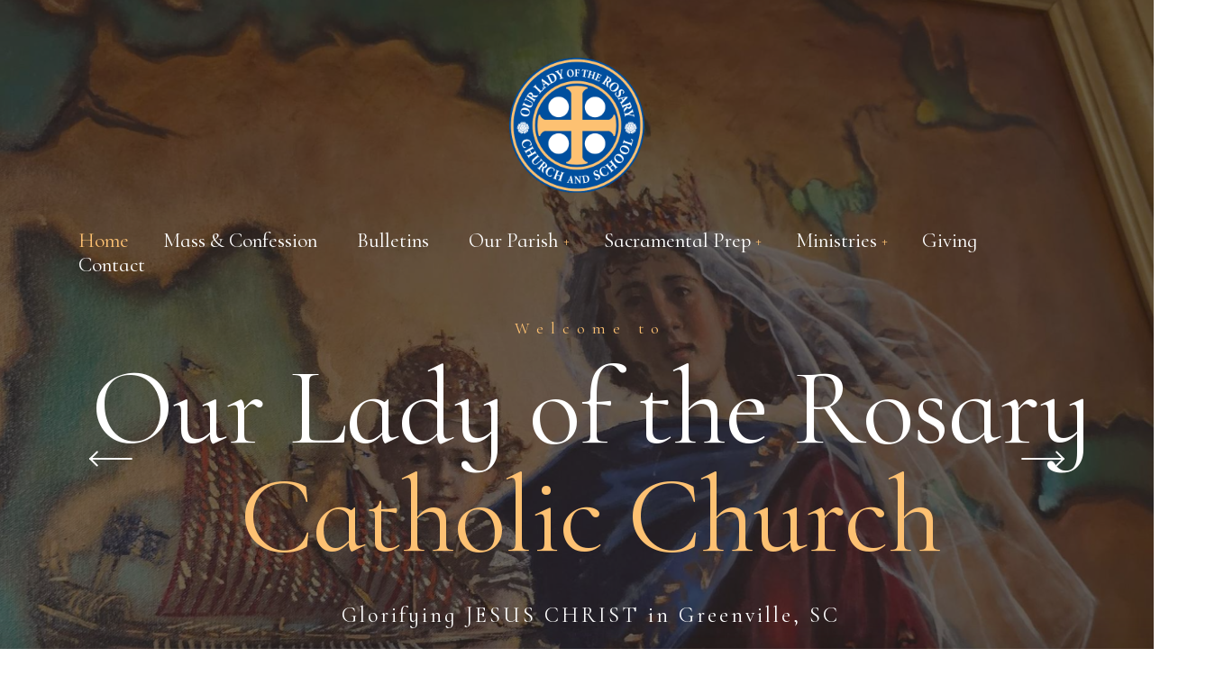

--- FILE ---
content_type: text/html; charset=UTF-8
request_url: https://olr.church/
body_size: 16582
content:
<!DOCTYPE html>
<html lang="en-US">
<head>
	<meta charset="UTF-8">
	<meta name="viewport" content="width=device-width">
	<link rel="profile" href="//gmpg.org/xfn/11">
	<title>OLR Church &#8211; Our Lady of the Rosary Catholic Church &#8211; Greenville, SC</title>
<meta name='robots' content='max-image-preview:large' />
<link rel='dns-prefetch' href='//fonts.googleapis.com' />
<link rel="alternate" type="application/rss+xml" title="OLR Church - Our Lady of the Rosary Catholic Church &raquo; Feed" href="https://olr.church/feed/" />
<link rel="alternate" type="application/rss+xml" title="OLR Church - Our Lady of the Rosary Catholic Church &raquo; Comments Feed" href="https://olr.church/comments/feed/" />
<link rel="alternate" title="oEmbed (JSON)" type="application/json+oembed" href="https://olr.church/wp-json/oembed/1.0/embed?url=https%3A%2F%2Folr.church%2F" />
<link rel="alternate" title="oEmbed (XML)" type="text/xml+oembed" href="https://olr.church/wp-json/oembed/1.0/embed?url=https%3A%2F%2Folr.church%2F&#038;format=xml" />
<style id='wp-img-auto-sizes-contain-inline-css' type='text/css'>
img:is([sizes=auto i],[sizes^="auto," i]){contain-intrinsic-size:3000px 1500px}
/*# sourceURL=wp-img-auto-sizes-contain-inline-css */
</style>
<link rel='stylesheet' id='swiper-css' href='https://olr.church/wp-content/plugins/elementor/assets/lib/swiper/v8/css/swiper.min.css?ver=8.4.5' type='text/css' media='all' />
<style id='wp-emoji-styles-inline-css' type='text/css'>

	img.wp-smiley, img.emoji {
		display: inline !important;
		border: none !important;
		box-shadow: none !important;
		height: 1em !important;
		width: 1em !important;
		margin: 0 0.07em !important;
		vertical-align: -0.1em !important;
		background: none !important;
		padding: 0 !important;
	}
/*# sourceURL=wp-emoji-styles-inline-css */
</style>
<style id='classic-theme-styles-inline-css' type='text/css'>
/*! This file is auto-generated */
.wp-block-button__link{color:#fff;background-color:#32373c;border-radius:9999px;box-shadow:none;text-decoration:none;padding:calc(.667em + 2px) calc(1.333em + 2px);font-size:1.125em}.wp-block-file__button{background:#32373c;color:#fff;text-decoration:none}
/*# sourceURL=/wp-includes/css/classic-themes.min.css */
</style>
<style id='global-styles-inline-css' type='text/css'>
:root{--wp--preset--aspect-ratio--square: 1;--wp--preset--aspect-ratio--4-3: 4/3;--wp--preset--aspect-ratio--3-4: 3/4;--wp--preset--aspect-ratio--3-2: 3/2;--wp--preset--aspect-ratio--2-3: 2/3;--wp--preset--aspect-ratio--16-9: 16/9;--wp--preset--aspect-ratio--9-16: 9/16;--wp--preset--color--black: #221917;--wp--preset--color--cyan-bluish-gray: #abb8c3;--wp--preset--color--white: #ffffff;--wp--preset--color--pale-pink: #f78da7;--wp--preset--color--vivid-red: #cf2e2e;--wp--preset--color--luminous-vivid-orange: #ff6900;--wp--preset--color--luminous-vivid-amber: #fcb900;--wp--preset--color--light-green-cyan: #7bdcb5;--wp--preset--color--vivid-green-cyan: #00d084;--wp--preset--color--pale-cyan-blue: #8ed1fc;--wp--preset--color--vivid-cyan-blue: #0693e3;--wp--preset--color--vivid-purple: #9b51e0;--wp--preset--color--main-theme: #832732;--wp--preset--color--gray: #F5F3F1;--wp--preset--gradient--vivid-cyan-blue-to-vivid-purple: linear-gradient(135deg,rgb(6,147,227) 0%,rgb(155,81,224) 100%);--wp--preset--gradient--light-green-cyan-to-vivid-green-cyan: linear-gradient(135deg,rgb(122,220,180) 0%,rgb(0,208,130) 100%);--wp--preset--gradient--luminous-vivid-amber-to-luminous-vivid-orange: linear-gradient(135deg,rgb(252,185,0) 0%,rgb(255,105,0) 100%);--wp--preset--gradient--luminous-vivid-orange-to-vivid-red: linear-gradient(135deg,rgb(255,105,0) 0%,rgb(207,46,46) 100%);--wp--preset--gradient--very-light-gray-to-cyan-bluish-gray: linear-gradient(135deg,rgb(238,238,238) 0%,rgb(169,184,195) 100%);--wp--preset--gradient--cool-to-warm-spectrum: linear-gradient(135deg,rgb(74,234,220) 0%,rgb(151,120,209) 20%,rgb(207,42,186) 40%,rgb(238,44,130) 60%,rgb(251,105,98) 80%,rgb(254,248,76) 100%);--wp--preset--gradient--blush-light-purple: linear-gradient(135deg,rgb(255,206,236) 0%,rgb(152,150,240) 100%);--wp--preset--gradient--blush-bordeaux: linear-gradient(135deg,rgb(254,205,165) 0%,rgb(254,45,45) 50%,rgb(107,0,62) 100%);--wp--preset--gradient--luminous-dusk: linear-gradient(135deg,rgb(255,203,112) 0%,rgb(199,81,192) 50%,rgb(65,88,208) 100%);--wp--preset--gradient--pale-ocean: linear-gradient(135deg,rgb(255,245,203) 0%,rgb(182,227,212) 50%,rgb(51,167,181) 100%);--wp--preset--gradient--electric-grass: linear-gradient(135deg,rgb(202,248,128) 0%,rgb(113,206,126) 100%);--wp--preset--gradient--midnight: linear-gradient(135deg,rgb(2,3,129) 0%,rgb(40,116,252) 100%);--wp--preset--font-size--small: 14px;--wp--preset--font-size--medium: 20px;--wp--preset--font-size--large: 24px;--wp--preset--font-size--x-large: 42px;--wp--preset--font-size--regular: 16px;--wp--preset--spacing--20: 0.44rem;--wp--preset--spacing--30: 0.67rem;--wp--preset--spacing--40: 1rem;--wp--preset--spacing--50: 1.5rem;--wp--preset--spacing--60: 2.25rem;--wp--preset--spacing--70: 3.38rem;--wp--preset--spacing--80: 5.06rem;--wp--preset--shadow--natural: 6px 6px 9px rgba(0, 0, 0, 0.2);--wp--preset--shadow--deep: 12px 12px 50px rgba(0, 0, 0, 0.4);--wp--preset--shadow--sharp: 6px 6px 0px rgba(0, 0, 0, 0.2);--wp--preset--shadow--outlined: 6px 6px 0px -3px rgb(255, 255, 255), 6px 6px rgb(0, 0, 0);--wp--preset--shadow--crisp: 6px 6px 0px rgb(0, 0, 0);}:where(.is-layout-flex){gap: 0.5em;}:where(.is-layout-grid){gap: 0.5em;}body .is-layout-flex{display: flex;}.is-layout-flex{flex-wrap: wrap;align-items: center;}.is-layout-flex > :is(*, div){margin: 0;}body .is-layout-grid{display: grid;}.is-layout-grid > :is(*, div){margin: 0;}:where(.wp-block-columns.is-layout-flex){gap: 2em;}:where(.wp-block-columns.is-layout-grid){gap: 2em;}:where(.wp-block-post-template.is-layout-flex){gap: 1.25em;}:where(.wp-block-post-template.is-layout-grid){gap: 1.25em;}.has-black-color{color: var(--wp--preset--color--black) !important;}.has-cyan-bluish-gray-color{color: var(--wp--preset--color--cyan-bluish-gray) !important;}.has-white-color{color: var(--wp--preset--color--white) !important;}.has-pale-pink-color{color: var(--wp--preset--color--pale-pink) !important;}.has-vivid-red-color{color: var(--wp--preset--color--vivid-red) !important;}.has-luminous-vivid-orange-color{color: var(--wp--preset--color--luminous-vivid-orange) !important;}.has-luminous-vivid-amber-color{color: var(--wp--preset--color--luminous-vivid-amber) !important;}.has-light-green-cyan-color{color: var(--wp--preset--color--light-green-cyan) !important;}.has-vivid-green-cyan-color{color: var(--wp--preset--color--vivid-green-cyan) !important;}.has-pale-cyan-blue-color{color: var(--wp--preset--color--pale-cyan-blue) !important;}.has-vivid-cyan-blue-color{color: var(--wp--preset--color--vivid-cyan-blue) !important;}.has-vivid-purple-color{color: var(--wp--preset--color--vivid-purple) !important;}.has-black-background-color{background-color: var(--wp--preset--color--black) !important;}.has-cyan-bluish-gray-background-color{background-color: var(--wp--preset--color--cyan-bluish-gray) !important;}.has-white-background-color{background-color: var(--wp--preset--color--white) !important;}.has-pale-pink-background-color{background-color: var(--wp--preset--color--pale-pink) !important;}.has-vivid-red-background-color{background-color: var(--wp--preset--color--vivid-red) !important;}.has-luminous-vivid-orange-background-color{background-color: var(--wp--preset--color--luminous-vivid-orange) !important;}.has-luminous-vivid-amber-background-color{background-color: var(--wp--preset--color--luminous-vivid-amber) !important;}.has-light-green-cyan-background-color{background-color: var(--wp--preset--color--light-green-cyan) !important;}.has-vivid-green-cyan-background-color{background-color: var(--wp--preset--color--vivid-green-cyan) !important;}.has-pale-cyan-blue-background-color{background-color: var(--wp--preset--color--pale-cyan-blue) !important;}.has-vivid-cyan-blue-background-color{background-color: var(--wp--preset--color--vivid-cyan-blue) !important;}.has-vivid-purple-background-color{background-color: var(--wp--preset--color--vivid-purple) !important;}.has-black-border-color{border-color: var(--wp--preset--color--black) !important;}.has-cyan-bluish-gray-border-color{border-color: var(--wp--preset--color--cyan-bluish-gray) !important;}.has-white-border-color{border-color: var(--wp--preset--color--white) !important;}.has-pale-pink-border-color{border-color: var(--wp--preset--color--pale-pink) !important;}.has-vivid-red-border-color{border-color: var(--wp--preset--color--vivid-red) !important;}.has-luminous-vivid-orange-border-color{border-color: var(--wp--preset--color--luminous-vivid-orange) !important;}.has-luminous-vivid-amber-border-color{border-color: var(--wp--preset--color--luminous-vivid-amber) !important;}.has-light-green-cyan-border-color{border-color: var(--wp--preset--color--light-green-cyan) !important;}.has-vivid-green-cyan-border-color{border-color: var(--wp--preset--color--vivid-green-cyan) !important;}.has-pale-cyan-blue-border-color{border-color: var(--wp--preset--color--pale-cyan-blue) !important;}.has-vivid-cyan-blue-border-color{border-color: var(--wp--preset--color--vivid-cyan-blue) !important;}.has-vivid-purple-border-color{border-color: var(--wp--preset--color--vivid-purple) !important;}.has-vivid-cyan-blue-to-vivid-purple-gradient-background{background: var(--wp--preset--gradient--vivid-cyan-blue-to-vivid-purple) !important;}.has-light-green-cyan-to-vivid-green-cyan-gradient-background{background: var(--wp--preset--gradient--light-green-cyan-to-vivid-green-cyan) !important;}.has-luminous-vivid-amber-to-luminous-vivid-orange-gradient-background{background: var(--wp--preset--gradient--luminous-vivid-amber-to-luminous-vivid-orange) !important;}.has-luminous-vivid-orange-to-vivid-red-gradient-background{background: var(--wp--preset--gradient--luminous-vivid-orange-to-vivid-red) !important;}.has-very-light-gray-to-cyan-bluish-gray-gradient-background{background: var(--wp--preset--gradient--very-light-gray-to-cyan-bluish-gray) !important;}.has-cool-to-warm-spectrum-gradient-background{background: var(--wp--preset--gradient--cool-to-warm-spectrum) !important;}.has-blush-light-purple-gradient-background{background: var(--wp--preset--gradient--blush-light-purple) !important;}.has-blush-bordeaux-gradient-background{background: var(--wp--preset--gradient--blush-bordeaux) !important;}.has-luminous-dusk-gradient-background{background: var(--wp--preset--gradient--luminous-dusk) !important;}.has-pale-ocean-gradient-background{background: var(--wp--preset--gradient--pale-ocean) !important;}.has-electric-grass-gradient-background{background: var(--wp--preset--gradient--electric-grass) !important;}.has-midnight-gradient-background{background: var(--wp--preset--gradient--midnight) !important;}.has-small-font-size{font-size: var(--wp--preset--font-size--small) !important;}.has-medium-font-size{font-size: var(--wp--preset--font-size--medium) !important;}.has-large-font-size{font-size: var(--wp--preset--font-size--large) !important;}.has-x-large-font-size{font-size: var(--wp--preset--font-size--x-large) !important;}
:where(.wp-block-post-template.is-layout-flex){gap: 1.25em;}:where(.wp-block-post-template.is-layout-grid){gap: 1.25em;}
:where(.wp-block-term-template.is-layout-flex){gap: 1.25em;}:where(.wp-block-term-template.is-layout-grid){gap: 1.25em;}
:where(.wp-block-columns.is-layout-flex){gap: 2em;}:where(.wp-block-columns.is-layout-grid){gap: 2em;}
:root :where(.wp-block-pullquote){font-size: 1.5em;line-height: 1.6;}
/*# sourceURL=global-styles-inline-css */
</style>
<link rel='stylesheet' id='bootstrap-css' href='https://olr.church/wp-content/themes/fidem/assets/css/bootstrap-grid.css?ver=1.0' type='text/css' media='all' />
<link rel='stylesheet' id='fidem-theme-style-css' href='https://olr.church/wp-content/themes/fidem/style.css?ver=1.0.1' type='text/css' media='all' />
<style id='fidem-theme-style-inline-css' type='text/css'>
			:root {			  --main:   #004d9d !important;			  --second:   #fdc172 !important;			  --gray:   #f5f3f1 !important;			  --black:  #221917 !important;			  --white:  #FFFFFF !important;			  --red:   #832732 !important;			  --yellow:   #e1dbcb !important;			  --green:   #42bf80 !important;--font-main: 'Jost' !important;--font-headers: 'Cormorant Infant' !important;			  			}				.lte-page-header { background-image: url(//olr.church/wp-content/uploads/2023/04/123-3.jpg) !important; } #nav-wrapper.lte-layout-transparent .lte-navbar.dark.affix { background-color:  !important; } .lte-logo img { max-height: 80px !important; } .lte-layout-desktop-center-transparent .lte-navbar .lte-logo img { max-height: 150px !important; } 
/*# sourceURL=fidem-theme-style-inline-css */
</style>
<link rel='stylesheet' id='font-awesome-css' href='https://olr.church/wp-content/themes/fidem/assets/fonts/font-awesome/css/all.min.css?ver=1.0.1' type='text/css' media='all' />
<link rel='stylesheet' id='magnific-popup-css' href='https://olr.church/wp-content/themes/fidem/assets/css/magnific-popup.css?ver=1.1.0' type='text/css' media='all' />
<link rel='stylesheet' id='fidem-google-fonts-css' href='//fonts.googleapis.com/css?family=Jost:400,300,400i,700,700i%7CCormorant+Infant:400,italic&#038;subset=latin' type='text/css' media='all' />
<link rel='stylesheet' id='font-awesome-shims-css' href='https://olr.church/wp-content/themes/fidem/assets/fonts/font-awesome/css/v4-shims.min.css?ver=1.0.1' type='text/css' media='all' />
<link rel='stylesheet' id='lte-font-css' href='https://olr.church/wp-content/themes/fidem/assets/fonts/lte-font-codes.css?ver=1.0.1' type='text/css' media='all' />
<link rel='stylesheet' id='elementor-icons-css' href='https://olr.church/wp-content/plugins/elementor/assets/lib/eicons/css/elementor-icons.min.css?ver=5.46.0' type='text/css' media='all' />
<link rel='stylesheet' id='elementor-frontend-css' href='https://olr.church/wp-content/uploads/elementor/css/custom-frontend.min.css?ver=1769093043' type='text/css' media='all' />
<link rel='stylesheet' id='elementor-post-13200-css' href='https://olr.church/wp-content/uploads/elementor/css/post-13200.css?ver=1769093043' type='text/css' media='all' />
<link rel='stylesheet' id='lte-zoomslider-css' href='https://olr.church/wp-content/plugins/lte-ext/elementor/shortcodes/zoomslider/zoom-slider.css?ver=6.9' type='text/css' media='all' />
<link rel='stylesheet' id='widget-spacer-css' href='https://olr.church/wp-content/plugins/elementor/assets/css/widget-spacer.min.css?ver=3.34.2' type='text/css' media='all' />
<link rel='stylesheet' id='e-animation-shrink-css' href='https://olr.church/wp-content/plugins/elementor/assets/lib/animations/styles/e-animation-shrink.min.css?ver=3.34.2' type='text/css' media='all' />
<link rel='stylesheet' id='widget-image-box-css' href='https://olr.church/wp-content/uploads/elementor/css/custom-widget-image-box.min.css?ver=1769093043' type='text/css' media='all' />
<link rel='stylesheet' id='e-swiper-css' href='https://olr.church/wp-content/plugins/elementor/assets/css/conditionals/e-swiper.min.css?ver=3.34.2' type='text/css' media='all' />
<link rel='stylesheet' id='elementor-post-13198-css' href='https://olr.church/wp-content/uploads/elementor/css/post-13198.css?ver=1769093043' type='text/css' media='all' />
<link rel='stylesheet' id='elementor-gf-local-roboto-css' href='https://olr.church/wp-content/uploads/elementor/google-fonts/css/roboto.css?ver=1742232342' type='text/css' media='all' />
<link rel='stylesheet' id='elementor-gf-local-robotoslab-css' href='https://olr.church/wp-content/uploads/elementor/google-fonts/css/robotoslab.css?ver=1742232346' type='text/css' media='all' />
<script type="text/javascript" src="https://olr.church/wp-includes/js/jquery/jquery.min.js?ver=3.7.1" id="jquery-core-js"></script>
<script type="text/javascript" src="https://olr.church/wp-includes/js/jquery/jquery-migrate.min.js?ver=3.4.1" id="jquery-migrate-js"></script>
<script type="text/javascript" src="https://olr.church/wp-content/plugins/lte-ext/assets/js/jquery.paroller.js?ver=1.4.7" id="jquery-paroller-js"></script>
<script type="text/javascript" src="https://olr.church/wp-content/themes/fidem/assets/js/modernizr-2.6.2.min.js?ver=2.6.2" id="modernizr-js"></script>
<link rel="https://api.w.org/" href="https://olr.church/wp-json/" /><link rel="alternate" title="JSON" type="application/json" href="https://olr.church/wp-json/wp/v2/pages/13198" /><link rel="EditURI" type="application/rsd+xml" title="RSD" href="https://olr.church/xmlrpc.php?rsd" />
<meta name="generator" content="WordPress 6.9" />
<link rel="canonical" href="https://olr.church/" />
<link rel='shortlink' href='https://olr.church/' />
<meta name="generator" content="Elementor 3.34.2; features: additional_custom_breakpoints; settings: css_print_method-external, google_font-enabled, font_display-auto">
<style type="text/css">.recentcomments a{display:inline !important;padding:0 !important;margin:0 !important;}</style>			<style>
				.e-con.e-parent:nth-of-type(n+4):not(.e-lazyloaded):not(.e-no-lazyload),
				.e-con.e-parent:nth-of-type(n+4):not(.e-lazyloaded):not(.e-no-lazyload) * {
					background-image: none !important;
				}
				@media screen and (max-height: 1024px) {
					.e-con.e-parent:nth-of-type(n+3):not(.e-lazyloaded):not(.e-no-lazyload),
					.e-con.e-parent:nth-of-type(n+3):not(.e-lazyloaded):not(.e-no-lazyload) * {
						background-image: none !important;
					}
				}
				@media screen and (max-height: 640px) {
					.e-con.e-parent:nth-of-type(n+2):not(.e-lazyloaded):not(.e-no-lazyload),
					.e-con.e-parent:nth-of-type(n+2):not(.e-lazyloaded):not(.e-no-lazyload) * {
						background-image: none !important;
					}
				}
			</style>
			<link rel="icon" href="https://olr.church/wp-content/uploads/2023/04/olr-logo-100x100.png" sizes="32x32" />
<link rel="icon" href="https://olr.church/wp-content/uploads/2023/04/olr-logo-290x290.png" sizes="192x192" />
<link rel="apple-touch-icon" href="https://olr.church/wp-content/uploads/2023/04/olr-logo-290x290.png" />
<meta name="msapplication-TileImage" content="https://olr.church/wp-content/uploads/2023/04/olr-logo-290x290.png" />
		<style type="text/css" id="wp-custom-css">
			#menu-main-menu a {
    font-size: 23px;
}

div {
  font-size: 20px;
}

.team-full .lte-team-cat {
	font-size: 20px;
}

.elementor-widget-lte-icons .lte-block-icon span.lte-header.lte-span {
	font-size: 20px;
}

.elementor-widget-lte-icons .lte-block-icon .lte-descr {
	font-size: 20px;
}

.elementor-widget-lte-icons .lte-block-icon span.lte-header.lte-h6 {
    font-size: 20px;
    font-weight: 1000;
}

.elementor-widget-lte-icons .lte-block-icon span.lte-header.lte-span {
    font-size: 20px;
    font-weight: 1000;
}

.button span, input[type="button"] span, input[type="submit"] span, .lte-btn span {
	font-size: 20px
}

.lte-navbar .lte-navbar-items.navbar-mobile .toggle-wrap .lte-logo img {
	max-height: 80px !important
}
a:link, a:visited {
  color: blue;
}
a:hover {
  color: gold;
}

.lte-navbar .lte-navbar-items.navbar-desktop .lte-ul-nav ul.children, .lte-navbar .lte-navbar-items.navbar-desktop .lte-ul-nav ul.sub-menu {
	width: 325px;
}

		</style>
		</head>
<body class="home wp-singular page-template page-template-page-templates page-template-full-width page-template-page-templatesfull-width-php page page-id-13198 wp-theme-fidem full-width lte-color-scheme-default lte-body-white lte-background-white paceloader-disabled no-sidebar elementor-default elementor-kit-13200 elementor-page elementor-page-13198">
<div class="lte-content-wrapper  lte-layout-desktop-center-transparent">	<div class="lte-header-wrapper header-h1  header-parallax lte-header-overlay lte-layout-desktop-center-transparent lte-pageheader-disabled">
	<div id="lte-nav-wrapper" class="lte-layout-desktop-center-transparent lte-nav-color-white">
	<nav class="lte-navbar" data-spy="" data-offset-top="0">
		<div class="container">	
			<div class="lte-navbar-logo">	
				<a class="lte-logo" href="https://olr.church/"><img src="//olr.church/wp-content/uploads/2023/04/olr-logo.png" alt="OLR Church - Our Lady of the Rosary Catholic Church" srcset="//olr.church/wp-content/uploads/2023/04/olr-logo.png 1x,//olr.church/wp-content/uploads/2023/04/olr-logo.png 2x"></a>			</div>	
			<div class="lte-navbar-social"></div>			
			<div class="lte-navbar-items navbar-mobile-black navbar-collapse collapse" data-mobile-screen-width="1198">
				<div class="toggle-wrap">
					<a class="lte-logo" href="https://olr.church/"><img src="//olr.church/wp-content/uploads/2023/04/olr-logo.png" alt="OLR Church - Our Lady of the Rosary Catholic Church" srcset="//olr.church/wp-content/uploads/2023/04/olr-logo.png 1x,//olr.church/wp-content/uploads/2023/04/olr-logo.png 2x"></a>						
					<button type="button" class="lte-navbar-toggle collapsed">
						<span class="close">&times;</span>
					</button>							
					<div class="clearfix"></div>
				</div>
				<ul id="menu-main-menu" class="lte-ul-nav"><li id="menu-item-30011" class="menu-item menu-item-type-post_type menu-item-object-page menu-item-home current-menu-item page_item page-item-13198 current_page_item menu-item-30011"><a href="https://olr.church/" ><span><span>Home</span></span></a></li>
<li id="menu-item-30200" class="menu-item menu-item-type-post_type menu-item-object-page menu-item-30200"><a href="https://olr.church/mass-confession-times/" ><span><span>Mass &#038; Confession</span></span></a></li>
<li id="menu-item-30550" class="menu-item menu-item-type-post_type menu-item-object-page menu-item-30550"><a href="https://olr.church/bulletins/" ><span><span>Bulletins</span></span></a></li>
<li id="menu-item-30202" class="menu-item menu-item-type-custom menu-item-object-custom menu-item-has-children menu-item-30202"><a ><span><span>Our Parish</span></span></a>
<ul class="sub-menu">
	<li id="menu-item-31912" class="menu-item menu-item-type-custom menu-item-object-custom menu-item-31912"><a href="https://olr.school/" ><span><span>Our K-12 Classical Academy</span></span></a></li>
	<li id="menu-item-30918" class="menu-item menu-item-type-post_type menu-item-object-page menu-item-30918"><a href="https://olr.church/parish-staff/" ><span><span>Parish Staff</span></span></a></li>
	<li id="menu-item-30651" class="menu-item menu-item-type-post_type menu-item-object-page menu-item-30651"><a href="https://olr.church/parish-news/" ><span><span>Parish News &amp; Events</span></span></a></li>
	<li id="menu-item-30381" class="menu-item menu-item-type-post_type menu-item-object-page menu-item-30381"><a href="https://olr.church/eucharistic-adoration/" ><span><span>Eucharistic Adoration</span></span></a></li>
	<li id="menu-item-30203" class="menu-item menu-item-type-custom menu-item-object-custom menu-item-30203"><a href="https://tour.olr.church/" ><span><span>Church Tour</span></span></a></li>
	<li id="menu-item-30639" class="menu-item menu-item-type-custom menu-item-object-custom menu-item-30639"><a href="https://tour.olr.church/lower-church/shrine-of-the-divine-mercy/" ><span><span>Divine Mercy Shrine</span></span></a></li>
	<li id="menu-item-30625" class="menu-item menu-item-type-post_type menu-item-object-page menu-item-30625"><a href="https://olr.church/divine-mercy-columbarium/" ><span><span>Divine Mercy Columbarium</span></span></a></li>
	<li id="menu-item-32460" class="menu-item menu-item-type-post_type menu-item-object-page menu-item-32460"><a href="https://olr.church/new-parish-school-campus/" ><span><span>New Campus Master Plan</span></span></a></li>
</ul>
</li>
<li id="menu-item-30470" class="menu-item menu-item-type-custom menu-item-object-custom menu-item-has-children menu-item-30470"><a ><span><span>Sacramental Prep</span></span></a>
<ul class="sub-menu">
	<li id="menu-item-30474" class="menu-item menu-item-type-post_type menu-item-object-page menu-item-30474"><a href="https://olr.church/baptism/" ><span><span>Infant Baptism</span></span></a></li>
	<li id="menu-item-30508" class="menu-item menu-item-type-post_type menu-item-object-page menu-item-30508"><a href="https://olr.church/first-communion/" ><span><span>First Communion</span></span></a></li>
	<li id="menu-item-30515" class="menu-item menu-item-type-post_type menu-item-object-page menu-item-30515"><a href="https://olr.church/confirmation/" ><span><span>Confirmation</span></span></a></li>
	<li id="menu-item-30527" class="menu-item menu-item-type-post_type menu-item-object-page menu-item-30527"><a href="https://olr.church/holy-matrimony/" ><span><span>Holy Matrimony</span></span></a></li>
	<li id="menu-item-30495" class="menu-item menu-item-type-post_type menu-item-object-page menu-item-30495"><a href="https://olr.church/become-catholic-rcia/" ><span><span>Become Catholic – OCIA</span></span></a></li>
</ul>
</li>
<li id="menu-item-30201" class="menu-item menu-item-type-custom menu-item-object-custom menu-item-has-children menu-item-30201"><a ><span><span>Ministries</span></span></a>
<ul class="sub-menu">
	<li id="menu-item-30392" class="menu-item menu-item-type-post_type menu-item-object-page menu-item-30392"><a href="https://olr.church/parish-ministries/" ><span><span>All Parish Ministries</span></span></a></li>
	<li id="menu-item-36719" class="menu-item menu-item-type-post_type menu-item-object-page menu-item-36719"><a href="https://olr.church/divine-mercy-for-the-dying/" ><span><span>Divine Mercy for the Dying</span></span></a></li>
	<li id="menu-item-30604" class="menu-item menu-item-type-post_type menu-item-object-page menu-item-30604"><a href="https://olr.church/high-school-youth-group/" ><span><span>High School Youth Group</span></span></a></li>
	<li id="menu-item-30581" class="menu-item menu-item-type-post_type menu-item-object-page menu-item-30581"><a href="https://olr.church/middle-school-youth-group/" ><span><span>Middle School Youth Group</span></span></a></li>
	<li id="menu-item-30298" class="menu-item menu-item-type-post_type menu-item-object-page menu-item-30298"><a href="https://olr.church/mother-teresa-house/" ><span><span>Mother Teresa House</span></span></a></li>
	<li id="menu-item-30459" class="menu-item menu-item-type-post_type menu-item-object-page menu-item-30459"><a href="https://olr.church/respect-life-ministry/" ><span><span>Respect Life Ministry</span></span></a></li>
	<li id="menu-item-31954" class="menu-item menu-item-type-post_type menu-item-object-page menu-item-31954"><a href="https://olr.church/sacred-music/" ><span><span>Sacred Music</span></span></a></li>
	<li id="menu-item-30611" class="menu-item menu-item-type-post_type menu-item-object-page menu-item-30611"><a href="https://olr.church/social-disciples-young-adult-group/" ><span><span>Social Disciples – Young Adult Group</span></span></a></li>
	<li id="menu-item-30385" class="menu-item menu-item-type-post_type menu-item-object-page menu-item-30385"><a href="https://olr.church/st-marthas-womens-group/" ><span><span>St. Martha’s Women’s Group</span></span></a></li>
	<li id="menu-item-30438" class="menu-item menu-item-type-post_type menu-item-object-page menu-item-30438"><a href="https://olr.church/st-vincent-de-paul-society/" ><span><span>St. Vincent de Paul Society</span></span></a></li>
	<li id="menu-item-30618" class="menu-item menu-item-type-post_type menu-item-object-page menu-item-30618"><a href="https://olr.church/sunday-morning-catechesis/" ><span><span>Sunday Morning Catechesis</span></span></a></li>
</ul>
</li>
<li id="menu-item-30024" class="menu-item menu-item-type-custom menu-item-object-custom menu-item-30024"><a href="https://osvhub.com/olrgreenville/giving/funds" ><span><span>Giving</span></span></a></li>
<li id="menu-item-13613" class="menu-item menu-item-type-post_type menu-item-object-page menu-item-13613"><a href="https://olr.church/contacts/" ><span><span>Contact</span></span></a></li>
</ul>				<div class="lte-mobile-controls">
									
				</div>				
			</div>
					
			<button type="button" class="lte-navbar-toggle">
				<span class="icon-bar top-bar"></span>
				<span class="icon-bar middle-bar"></span>
				<span class="icon-bar bottom-bar"></span>
			</button>			
		</div>
	</nav>
</div>
	</div>
	<!-- Content -->
	<div class="lte-text-page  margin-disabled">
        <div class="row centered">
        	            <div class="col-xl-12 col-xs-12">
				<article id="post-13198" class="post-13198 page type-page status-publish hentry">
	<div class="entry-content clearfix" id="entry-div">
				<div data-elementor-type="wp-page" data-elementor-id="13198" class="elementor elementor-13198" data-elementor-post-type="page">
						<section class="elementor-section elementor-top-section elementor-element elementor-element-418c885 elementor-section-full_width elementor-section-height-default elementor-section-height-default" data-id="418c885" data-element_type="section" data-settings="{&quot;background_background&quot;:&quot;classic&quot;}">
						<div class="elementor-container elementor-column-gap-no">
					<div class="elementor-column elementor-col-100 elementor-top-column elementor-element elementor-element-1bd4ddd" data-id="1bd4ddd" data-element_type="column">
			<div class="elementor-widget-wrap elementor-element-populated">
						<div class="elementor-element elementor-element-784f711 elementor-widget elementor-widget-lte-zoomslider" data-id="784f711" data-element_type="widget" data-widget_type="lte-zoomslider.default">
				<div class="elementor-widget-container">
					<div class="lte-slider-zoom  zoom-default  zoom-origin-bottom-center  lte-zs-overlay-black-gradient" data-zs-prev="" data-zs-next="" data-zs-overlay="black-gradient" data-zs-initzoom="1.2" data-zs-speed="20000" data-zs-interval="4500" data-zs-switchSpeed="7000" data-zs-arrows="true" data-zs-bullets="false" data-zs-src='[&#34;https:\/\/olr.church\/wp-content\/uploads\/2021\/11\/1-copy.jpg&#34;,&#34;https:\/\/olr.church\/wp-content\/uploads\/2021\/11\/2-1.jpg&#34;,&#34;https:\/\/olr.church\/wp-content\/uploads\/2021\/10\/youth-group-2.jpg&#34;]'><div class="container lte-zs-slider-wrapper"><div class="lte-zs-slider-inner  inited visible  lte-zs-slide-0" data-index="0">		<div data-elementor-type="wp-post" data-elementor-id="29109" class="elementor elementor-29109" data-elementor-post-type="sliders">
						<section class="elementor-section elementor-top-section elementor-element elementor-element-26c0dc9 elementor-section-boxed elementor-section-height-default elementor-section-height-default" data-id="26c0dc9" data-element_type="section" data-settings="{&quot;background_background&quot;:&quot;classic&quot;}">
						<div class="elementor-container elementor-column-gap-default">
					<div class="elementor-column elementor-col-100 elementor-top-column elementor-element elementor-element-28437ea lte-col-slider-left" data-id="28437ea" data-element_type="column">
			<div class="elementor-widget-wrap elementor-element-populated">
						<div class="elementor-element elementor-element-750bb8a elementor-widget elementor-widget-spacer" data-id="750bb8a" data-element_type="widget" data-widget_type="spacer.default">
				<div class="elementor-widget-container">
							<div class="elementor-spacer">
			<div class="elementor-spacer-inner"></div>
		</div>
						</div>
				</div>
				<div class="elementor-element elementor-element-0f744bf lte-heading-align-tablet-center lte-heading-align-center elementor-widget elementor-widget-lte-header" data-id="0f744bf" data-element_type="widget" data-widget_type="lte-header.default">
				<div class="elementor-widget-container">
					<div class="lte-heading lte-size-huge lte-style-header-subheader lte-color-white lte-subcolor-second has-subheader heading-tag-h1 heading-subtag-h6"><div class="lte-heading-content"><h6 class="lte-subheader">Welcome to</h6><h1 class="lte-header">Our Lady of the Rosary<br />
<span>Catholic Church</span></h1></div></div>				</div>
				</div>
				<div class="elementor-element elementor-element-7b6c543 elementor-widget elementor-widget-text-editor" data-id="7b6c543" data-element_type="widget" data-widget_type="text-editor.default">
				<div class="elementor-widget-container">
									<h5 style="letter-spacing: 3px; text-align: center;"><span style="color: #ffffff;">Glorifying JESUS CHRIST in Greenville, SC</span></h5>								</div>
				</div>
				<div class="elementor-element elementor-element-f94f5f9 elementor-widget elementor-widget-spacer" data-id="f94f5f9" data-element_type="widget" data-widget_type="spacer.default">
				<div class="elementor-widget-container">
							<div class="elementor-spacer">
			<div class="elementor-spacer-inner"></div>
		</div>
						</div>
				</div>
					</div>
		</div>
					</div>
		</section>
				</div>
		</div><div class="lte-zs-slider-inner  lte-zs-slide-1" data-index="1">		<div data-elementor-type="wp-post" data-elementor-id="29108" class="elementor elementor-29108" data-elementor-post-type="sliders">
						<section class="elementor-section elementor-top-section elementor-element elementor-element-26c0dc9 elementor-section-boxed elementor-section-height-default elementor-section-height-default" data-id="26c0dc9" data-element_type="section" data-settings="{&quot;background_background&quot;:&quot;classic&quot;}">
						<div class="elementor-container elementor-column-gap-default">
					<div class="elementor-column elementor-col-100 elementor-top-column elementor-element elementor-element-28437ea lte-col-slider-left" data-id="28437ea" data-element_type="column">
			<div class="elementor-widget-wrap elementor-element-populated">
						<div class="elementor-element elementor-element-750bb8a elementor-widget elementor-widget-spacer" data-id="750bb8a" data-element_type="widget" data-widget_type="spacer.default">
				<div class="elementor-widget-container">
							<div class="elementor-spacer">
			<div class="elementor-spacer-inner"></div>
		</div>
						</div>
				</div>
				<div class="elementor-element elementor-element-0f744bf lte-heading-align-tablet-center lte-heading-align-center elementor-widget elementor-widget-lte-header" data-id="0f744bf" data-element_type="widget" data-widget_type="lte-header.default">
				<div class="elementor-widget-container">
					<div class="lte-heading lte-size-huge lte-style-header-subheader lte-color-white lte-subcolor-second has-subheader heading-tag-h1 heading-subtag-h6"><div class="lte-heading-content"><h6 class="lte-subheader">Join Us</h6><h1 class="lte-header">Mass &amp;<br />
Confession Times</h1></div></div>				</div>
				</div>
				<div class="elementor-element elementor-element-6a5698e elementor-widget elementor-widget-spacer" data-id="6a5698e" data-element_type="widget" data-widget_type="spacer.default">
				<div class="elementor-widget-container">
							<div class="elementor-spacer">
			<div class="elementor-spacer-inner"></div>
		</div>
						</div>
				</div>
				<div class="elementor-element elementor-element-3fb238a elementor-widget__width-auto elementor-widget-mobile__width-inherit elementor-widget elementor-widget-lte-button" data-id="3fb238a" data-element_type="widget" data-widget_type="lte-button.default">
				<div class="elementor-widget-container">
					<div class="lte-btn-wrap">
	<a href="/mass-confession-times/"  class="lte-btn btn-lg btn-second color-hover-main"><span class="lte-btn-inner"><span class="lte-btn-before"></span>Full Schedule<span class="lte-btn-after"></span></span></a></div>				</div>
				</div>
				<div class="elementor-element elementor-element-777f554 elementor-widget elementor-widget-spacer" data-id="777f554" data-element_type="widget" data-widget_type="spacer.default">
				<div class="elementor-widget-container">
							<div class="elementor-spacer">
			<div class="elementor-spacer-inner"></div>
		</div>
						</div>
				</div>
					</div>
		</div>
					</div>
		</section>
				</div>
		</div><div class="lte-zs-slider-inner  lte-zs-slide-2" data-index="2">		<div data-elementor-type="wp-post" data-elementor-id="28087" class="elementor elementor-28087" data-elementor-post-type="sliders">
						<section class="elementor-section elementor-top-section elementor-element elementor-element-26c0dc9 elementor-section-boxed elementor-section-height-default elementor-section-height-default" data-id="26c0dc9" data-element_type="section" data-settings="{&quot;background_background&quot;:&quot;classic&quot;}">
						<div class="elementor-container elementor-column-gap-default">
					<div class="elementor-column elementor-col-100 elementor-top-column elementor-element elementor-element-28437ea lte-col-slider-left" data-id="28437ea" data-element_type="column">
			<div class="elementor-widget-wrap elementor-element-populated">
						<div class="elementor-element elementor-element-750bb8a elementor-widget elementor-widget-spacer" data-id="750bb8a" data-element_type="widget" data-widget_type="spacer.default">
				<div class="elementor-widget-container">
							<div class="elementor-spacer">
			<div class="elementor-spacer-inner"></div>
		</div>
						</div>
				</div>
				<div class="elementor-element elementor-element-0f744bf lte-heading-align-tablet-center lte-heading-align-center elementor-widget elementor-widget-lte-header" data-id="0f744bf" data-element_type="widget" data-widget_type="lte-header.default">
				<div class="elementor-widget-container">
					<div class="lte-heading lte-size-huge lte-style-header-subheader lte-color-white lte-subcolor-second has-subheader heading-tag-h1 heading-subtag-h6"><div class="lte-heading-content"><h6 class="lte-subheader">Get Involved</h6><h1 class="lte-header">Parish<br />
Ministries</h1></div></div>				</div>
				</div>
				<div class="elementor-element elementor-element-6a5698e elementor-widget elementor-widget-spacer" data-id="6a5698e" data-element_type="widget" data-widget_type="spacer.default">
				<div class="elementor-widget-container">
							<div class="elementor-spacer">
			<div class="elementor-spacer-inner"></div>
		</div>
						</div>
				</div>
				<div class="elementor-element elementor-element-3fb238a elementor-widget__width-auto elementor-widget-mobile__width-inherit elementor-widget elementor-widget-lte-button" data-id="3fb238a" data-element_type="widget" data-widget_type="lte-button.default">
				<div class="elementor-widget-container">
					<div class="lte-btn-wrap">
	<a href="/parish-ministries/"  class="lte-btn btn-lg btn-second color-hover-main"><span class="lte-btn-inner"><span class="lte-btn-before"></span>Learn More<span class="lte-btn-after"></span></span></a></div>				</div>
				</div>
				<div class="elementor-element elementor-element-1bdd56e elementor-widget elementor-widget-spacer" data-id="1bdd56e" data-element_type="widget" data-widget_type="spacer.default">
				<div class="elementor-widget-container">
							<div class="elementor-spacer">
			<div class="elementor-spacer-inner"></div>
		</div>
						</div>
				</div>
					</div>
		</div>
					</div>
		</section>
				</div>
		</div></div></div>				</div>
				</div>
					</div>
		</div>
					</div>
		</section>
				<section class="lte-background-main elementor-section elementor-top-section elementor-element elementor-element-fff6e1a lte-background-main elementor-section-boxed elementor-section-height-default elementor-section-height-default" data-id="fff6e1a" data-element_type="section" data-settings="{&quot;background_background&quot;:&quot;classic&quot;}">
						<div class="elementor-container elementor-column-gap-default">
					<div class="elementor-column elementor-col-100 elementor-top-column elementor-element elementor-element-e7e338b" data-id="e7e338b" data-element_type="column">
			<div class="elementor-widget-wrap elementor-element-populated">
						<div class="elementor-element elementor-element-3941e50 elementor-widget elementor-widget-spacer" data-id="3941e50" data-element_type="widget" data-widget_type="spacer.default">
				<div class="elementor-widget-container">
							<div class="elementor-spacer">
			<div class="elementor-spacer-inner"></div>
		</div>
						</div>
				</div>
				<div class="elementor-element elementor-element-ea2cdac elementor-view-default elementor-widget elementor-widget-icon" data-id="ea2cdac" data-element_type="widget" data-widget_type="icon.default">
				<div class="elementor-widget-container">
							<div class="elementor-icon-wrapper">
			<div class="elementor-icon">
			<i aria-hidden="true" class="icon icon-cross"></i>			</div>
		</div>
						</div>
				</div>
				<div class="elementor-element elementor-element-6eee97d lte-heading-align-center elementor-widget elementor-widget-lte-header" data-id="6eee97d" data-element_type="widget" data-widget_type="lte-header.default">
				<div class="elementor-widget-container">
					<div class="lte-heading lte-style-default lte-color-second lte-subcolor-main heading-tag-h3 heading-subtag-h6"><div class="lte-heading-content"><h3 class="lte-header">Sunday Mass</h3></div></div>				</div>
				</div>
				<div class="elementor-element elementor-element-890dae1 elementor-widget elementor-widget-spacer" data-id="890dae1" data-element_type="widget" data-widget_type="spacer.default">
				<div class="elementor-widget-container">
							<div class="elementor-spacer">
			<div class="elementor-spacer-inner"></div>
		</div>
						</div>
				</div>
				<div class="elementor-element elementor-element-e7e4e60 elementor-widget elementor-widget-text-editor" data-id="e7e4e60" data-element_type="widget" data-widget_type="text-editor.default">
				<div class="elementor-widget-container">
									<h4 style="text-align: center;"><span style="color: #ffffff;">5 PM (Sat. vigil) <span style="color: #999999;">||</span> 8 AM <span style="color: #999999;">||</span> 10:30 AM <span style="color: #999999;">||</span> 5 PM</span></h4>								</div>
				</div>
				<div class="elementor-element elementor-element-c881fb4 elementor-widget elementor-widget-spacer" data-id="c881fb4" data-element_type="widget" data-widget_type="spacer.default">
				<div class="elementor-widget-container">
							<div class="elementor-spacer">
			<div class="elementor-spacer-inner"></div>
		</div>
						</div>
				</div>
				<div class="elementor-element elementor-element-71b16eb lte-heading-align-center elementor-widget elementor-widget-lte-header" data-id="71b16eb" data-element_type="widget" data-widget_type="lte-header.default">
				<div class="elementor-widget-container">
					<div class="lte-heading lte-style-default lte-color-second lte-subcolor-main heading-tag-h3 heading-subtag-h6"><div class="lte-heading-content"><h3 class="lte-header">Confession</h3></div></div>				</div>
				</div>
				<div class="elementor-element elementor-element-739cd99 elementor-widget elementor-widget-spacer" data-id="739cd99" data-element_type="widget" data-widget_type="spacer.default">
				<div class="elementor-widget-container">
							<div class="elementor-spacer">
			<div class="elementor-spacer-inner"></div>
		</div>
						</div>
				</div>
				<div class="elementor-element elementor-element-9b7ad13 elementor-widget elementor-widget-text-editor" data-id="9b7ad13" data-element_type="widget" data-widget_type="text-editor.default">
				<div class="elementor-widget-container">
									<h4 style="text-align: center;"><span style="color: #000000;"><span style="color: #ffffff;">Sun. 9 &#8211; 10 AM</span> <span style="color: #999999;">||</span> <span style="color: #ffffff;">Wed. 4:15 &#8211; 5:15 PM</span> <span style="color: #999999;">||</span> <span style="color: #ffffff;">Sat. 3:30 &#8211; 4:30 PM</span></span></h4>								</div>
				</div>
				<div class="elementor-element elementor-element-38266da elementor-widget elementor-widget-spacer" data-id="38266da" data-element_type="widget" data-widget_type="spacer.default">
				<div class="elementor-widget-container">
							<div class="elementor-spacer">
			<div class="elementor-spacer-inner"></div>
		</div>
						</div>
				</div>
				<div class="elementor-element elementor-element-ab2bda1 elementor-widget elementor-widget-lte-button" data-id="ab2bda1" data-element_type="widget" data-widget_type="lte-button.default">
				<div class="elementor-widget-container">
					<div class="lte-btn-wrap">
	<a href="/mass-confession-times/"  class="lte-btn btn-lg btn-second color-hover-default"><span class="lte-btn-inner"><span class="lte-btn-before"></span>Full Schedule<span class="lte-btn-after"></span></span></a></div>				</div>
				</div>
				<div class="elementor-element elementor-element-afcca47 elementor-widget elementor-widget-spacer" data-id="afcca47" data-element_type="widget" data-widget_type="spacer.default">
				<div class="elementor-widget-container">
							<div class="elementor-spacer">
			<div class="elementor-spacer-inner"></div>
		</div>
						</div>
				</div>
					</div>
		</div>
					</div>
		</section>
				<section class="elementor-section elementor-top-section elementor-element elementor-element-1bb0a66 elementor-section-full_width elementor-section-height-default elementor-section-height-default" data-id="1bb0a66" data-element_type="section">
						<div class="elementor-container elementor-column-gap-no">
					<div class="elementor-column elementor-col-100 elementor-top-column elementor-element elementor-element-6084ab8" data-id="6084ab8" data-element_type="column">
			<div class="elementor-widget-wrap elementor-element-populated">
						<div class="elementor-element elementor-element-0ec0c1b elementor-widget elementor-widget-lte-gallery" data-id="0ec0c1b" data-element_type="widget" data-widget_type="lte-gallery.default">
				<div class="elementor-widget-container">
					<div class="lte-swiper-slider-wrapper"><div class="lte-swiper-slider swiper-container lte-gallery-sc lte-gallery-slider swipebox-gallery " data-space-between="0" data-arrows="false" data-autoplay="1000" data-autoplay-interaction="" data-loop="1" data-speed="1500" data-effect="slide" data-slides-per-group="-1" data-pagination="false" data-breakpoints="4;4;4;3;3;1"><div class="swiper-wrapper"><a href="//olr.church/wp-content/uploads/2023/04/1.jpg" class="swipebox lte-gallery swiper-slide"><span><img fetchpriority="high" decoding="async" width="800" height="800" src="https://olr.church/wp-content/uploads/2023/04/1-800x800.jpg" class="attachment-fidem-gallery-big size-fidem-gallery-big" alt="" srcset="https://olr.church/wp-content/uploads/2023/04/1-800x800.jpg 800w, https://olr.church/wp-content/uploads/2023/04/1-300x300.jpg 300w, https://olr.church/wp-content/uploads/2023/04/1-1024x1024.jpg 1024w, https://olr.church/wp-content/uploads/2023/04/1-150x150.jpg 150w, https://olr.church/wp-content/uploads/2023/04/1-768x768.jpg 768w, https://olr.church/wp-content/uploads/2023/04/1-140x140.jpg 140w, https://olr.church/wp-content/uploads/2023/04/1-110x110.jpg 110w, https://olr.church/wp-content/uploads/2023/04/1-290x290.jpg 290w, https://olr.church/wp-content/uploads/2023/04/1-100x100.jpg 100w, https://olr.church/wp-content/uploads/2023/04/1-360x360.jpg 360w, https://olr.church/wp-content/uploads/2023/04/1.jpg 1440w" sizes="(max-width: 800px) 100vw, 800px" /></span></a><a href="//olr.church/wp-content/uploads/2024/05/20240529_1954370.jpg" class="swipebox lte-gallery swiper-slide"><span><img decoding="async" width="800" height="800" src="https://olr.church/wp-content/uploads/2024/05/20240529_1954370-800x800.jpg" class="attachment-fidem-gallery-big size-fidem-gallery-big" alt="" srcset="https://olr.church/wp-content/uploads/2024/05/20240529_1954370-800x800.jpg 800w, https://olr.church/wp-content/uploads/2024/05/20240529_1954370-300x300.jpg 300w, https://olr.church/wp-content/uploads/2024/05/20240529_1954370-1024x1024.jpg 1024w, https://olr.church/wp-content/uploads/2024/05/20240529_1954370-150x150.jpg 150w, https://olr.church/wp-content/uploads/2024/05/20240529_1954370-768x768.jpg 768w, https://olr.church/wp-content/uploads/2024/05/20240529_1954370-140x140.jpg 140w, https://olr.church/wp-content/uploads/2024/05/20240529_1954370-110x110.jpg 110w, https://olr.church/wp-content/uploads/2024/05/20240529_1954370-290x290.jpg 290w, https://olr.church/wp-content/uploads/2024/05/20240529_1954370-100x100.jpg 100w, https://olr.church/wp-content/uploads/2024/05/20240529_1954370-360x360.jpg 360w, https://olr.church/wp-content/uploads/2024/05/20240529_1954370.jpg 1500w" sizes="(max-width: 800px) 100vw, 800px" /></span></a><a href="//olr.church/wp-content/uploads/2023/04/easter-vigil.jpg" class="swipebox lte-gallery swiper-slide"><span><img decoding="async" width="800" height="800" src="https://olr.church/wp-content/uploads/2023/04/easter-vigil-800x800.jpg" class="attachment-fidem-gallery-big size-fidem-gallery-big" alt="" srcset="https://olr.church/wp-content/uploads/2023/04/easter-vigil-800x800.jpg 800w, https://olr.church/wp-content/uploads/2023/04/easter-vigil-300x300.jpg 300w, https://olr.church/wp-content/uploads/2023/04/easter-vigil-1024x1024.jpg 1024w, https://olr.church/wp-content/uploads/2023/04/easter-vigil-150x150.jpg 150w, https://olr.church/wp-content/uploads/2023/04/easter-vigil-768x768.jpg 768w, https://olr.church/wp-content/uploads/2023/04/easter-vigil-140x140.jpg 140w, https://olr.church/wp-content/uploads/2023/04/easter-vigil-110x110.jpg 110w, https://olr.church/wp-content/uploads/2023/04/easter-vigil-290x290.jpg 290w, https://olr.church/wp-content/uploads/2023/04/easter-vigil-100x100.jpg 100w, https://olr.church/wp-content/uploads/2023/04/easter-vigil-360x360.jpg 360w, https://olr.church/wp-content/uploads/2023/04/easter-vigil.jpg 1500w" sizes="(max-width: 800px) 100vw, 800px" /></span></a><a href="//olr.church/wp-content/uploads/2023/04/incense-123.jpg" class="swipebox lte-gallery swiper-slide"><span><img loading="lazy" decoding="async" width="800" height="800" src="https://olr.church/wp-content/uploads/2023/04/incense-123-800x800.jpg" class="attachment-fidem-gallery-big size-fidem-gallery-big" alt="" srcset="https://olr.church/wp-content/uploads/2023/04/incense-123-800x800.jpg 800w, https://olr.church/wp-content/uploads/2023/04/incense-123-300x300.jpg 300w, https://olr.church/wp-content/uploads/2023/04/incense-123-1024x1024.jpg 1024w, https://olr.church/wp-content/uploads/2023/04/incense-123-150x150.jpg 150w, https://olr.church/wp-content/uploads/2023/04/incense-123-768x768.jpg 768w, https://olr.church/wp-content/uploads/2023/04/incense-123-140x140.jpg 140w, https://olr.church/wp-content/uploads/2023/04/incense-123-110x110.jpg 110w, https://olr.church/wp-content/uploads/2023/04/incense-123-290x290.jpg 290w, https://olr.church/wp-content/uploads/2023/04/incense-123-100x100.jpg 100w, https://olr.church/wp-content/uploads/2023/04/incense-123-360x360.jpg 360w, https://olr.church/wp-content/uploads/2023/04/incense-123.jpg 1500w" sizes="(max-width: 800px) 100vw, 800px" /></span></a><a href="//olr.church/wp-content/uploads/2023/04/1-8.jpg" class="swipebox lte-gallery swiper-slide"><span><img loading="lazy" decoding="async" width="800" height="800" src="https://olr.church/wp-content/uploads/2023/04/1-8-800x800.jpg" class="attachment-fidem-gallery-big size-fidem-gallery-big" alt="" srcset="https://olr.church/wp-content/uploads/2023/04/1-8-800x800.jpg 800w, https://olr.church/wp-content/uploads/2023/04/1-8-300x300.jpg 300w, https://olr.church/wp-content/uploads/2023/04/1-8-1024x1024.jpg 1024w, https://olr.church/wp-content/uploads/2023/04/1-8-150x150.jpg 150w, https://olr.church/wp-content/uploads/2023/04/1-8-768x768.jpg 768w, https://olr.church/wp-content/uploads/2023/04/1-8-140x140.jpg 140w, https://olr.church/wp-content/uploads/2023/04/1-8-110x110.jpg 110w, https://olr.church/wp-content/uploads/2023/04/1-8-290x290.jpg 290w, https://olr.church/wp-content/uploads/2023/04/1-8-100x100.jpg 100w, https://olr.church/wp-content/uploads/2023/04/1-8-360x360.jpg 360w, https://olr.church/wp-content/uploads/2023/04/1-8.jpg 1500w" sizes="(max-width: 800px) 100vw, 800px" /></span></a><a href="//olr.church/wp-content/uploads/2023/04/outside-eucharist.jpg" class="swipebox lte-gallery swiper-slide"><span><img loading="lazy" decoding="async" width="800" height="800" src="https://olr.church/wp-content/uploads/2023/04/outside-eucharist-800x800.jpg" class="attachment-fidem-gallery-big size-fidem-gallery-big" alt="" srcset="https://olr.church/wp-content/uploads/2023/04/outside-eucharist-800x800.jpg 800w, https://olr.church/wp-content/uploads/2023/04/outside-eucharist-300x300.jpg 300w, https://olr.church/wp-content/uploads/2023/04/outside-eucharist-1024x1024.jpg 1024w, https://olr.church/wp-content/uploads/2023/04/outside-eucharist-150x150.jpg 150w, https://olr.church/wp-content/uploads/2023/04/outside-eucharist-768x768.jpg 768w, https://olr.church/wp-content/uploads/2023/04/outside-eucharist-140x140.jpg 140w, https://olr.church/wp-content/uploads/2023/04/outside-eucharist-110x110.jpg 110w, https://olr.church/wp-content/uploads/2023/04/outside-eucharist-290x290.jpg 290w, https://olr.church/wp-content/uploads/2023/04/outside-eucharist-100x100.jpg 100w, https://olr.church/wp-content/uploads/2023/04/outside-eucharist-360x360.jpg 360w, https://olr.church/wp-content/uploads/2023/04/outside-eucharist.jpg 1440w" sizes="(max-width: 800px) 100vw, 800px" /></span></a><a href="//olr.church/wp-content/uploads/2023/04/st-jude-relic.jpg" class="swipebox lte-gallery swiper-slide"><span><img loading="lazy" decoding="async" width="800" height="800" src="https://olr.church/wp-content/uploads/2023/04/st-jude-relic-800x800.jpg" class="attachment-fidem-gallery-big size-fidem-gallery-big" alt="" srcset="https://olr.church/wp-content/uploads/2023/04/st-jude-relic-800x800.jpg 800w, https://olr.church/wp-content/uploads/2023/04/st-jude-relic-300x300.jpg 300w, https://olr.church/wp-content/uploads/2023/04/st-jude-relic-1024x1024.jpg 1024w, https://olr.church/wp-content/uploads/2023/04/st-jude-relic-150x150.jpg 150w, https://olr.church/wp-content/uploads/2023/04/st-jude-relic-768x768.jpg 768w, https://olr.church/wp-content/uploads/2023/04/st-jude-relic-1536x1536.jpg 1536w, https://olr.church/wp-content/uploads/2023/04/st-jude-relic-2048x2048.jpg 2048w, https://olr.church/wp-content/uploads/2023/04/st-jude-relic-140x140.jpg 140w, https://olr.church/wp-content/uploads/2023/04/st-jude-relic-110x110.jpg 110w, https://olr.church/wp-content/uploads/2023/04/st-jude-relic-290x290.jpg 290w, https://olr.church/wp-content/uploads/2023/04/st-jude-relic-100x100.jpg 100w, https://olr.church/wp-content/uploads/2023/04/st-jude-relic-360x360.jpg 360w" sizes="(max-width: 800px) 100vw, 800px" /></span></a><a href="//olr.church/wp-content/uploads/2023/04/youth-group.jpg" class="swipebox lte-gallery swiper-slide"><span><img loading="lazy" decoding="async" width="800" height="800" src="https://olr.church/wp-content/uploads/2023/04/youth-group-800x800.jpg" class="attachment-fidem-gallery-big size-fidem-gallery-big" alt="" srcset="https://olr.church/wp-content/uploads/2023/04/youth-group-800x800.jpg 800w, https://olr.church/wp-content/uploads/2023/04/youth-group-300x300.jpg 300w, https://olr.church/wp-content/uploads/2023/04/youth-group-1024x1024.jpg 1024w, https://olr.church/wp-content/uploads/2023/04/youth-group-150x150.jpg 150w, https://olr.church/wp-content/uploads/2023/04/youth-group-768x768.jpg 768w, https://olr.church/wp-content/uploads/2023/04/youth-group-140x140.jpg 140w, https://olr.church/wp-content/uploads/2023/04/youth-group-110x110.jpg 110w, https://olr.church/wp-content/uploads/2023/04/youth-group-290x290.jpg 290w, https://olr.church/wp-content/uploads/2023/04/youth-group-100x100.jpg 100w, https://olr.church/wp-content/uploads/2023/04/youth-group-360x360.jpg 360w, https://olr.church/wp-content/uploads/2023/04/youth-group.jpg 1500w" sizes="(max-width: 800px) 100vw, 800px" /></span></a><a href="//olr.church/wp-content/uploads/2023/04/easter-vigil-square.jpg" class="swipebox lte-gallery swiper-slide"><span><img loading="lazy" decoding="async" width="800" height="800" src="https://olr.church/wp-content/uploads/2023/04/easter-vigil-square-800x800.jpg" class="attachment-fidem-gallery-big size-fidem-gallery-big" alt="" srcset="https://olr.church/wp-content/uploads/2023/04/easter-vigil-square-800x800.jpg 800w, https://olr.church/wp-content/uploads/2023/04/easter-vigil-square-300x300.jpg 300w, https://olr.church/wp-content/uploads/2023/04/easter-vigil-square-1024x1024.jpg 1024w, https://olr.church/wp-content/uploads/2023/04/easter-vigil-square-150x150.jpg 150w, https://olr.church/wp-content/uploads/2023/04/easter-vigil-square-768x768.jpg 768w, https://olr.church/wp-content/uploads/2023/04/easter-vigil-square-140x140.jpg 140w, https://olr.church/wp-content/uploads/2023/04/easter-vigil-square-110x110.jpg 110w, https://olr.church/wp-content/uploads/2023/04/easter-vigil-square-290x290.jpg 290w, https://olr.church/wp-content/uploads/2023/04/easter-vigil-square-100x100.jpg 100w, https://olr.church/wp-content/uploads/2023/04/easter-vigil-square-360x360.jpg 360w, https://olr.church/wp-content/uploads/2023/04/easter-vigil-square.jpg 1536w" sizes="(max-width: 800px) 100vw, 800px" /></span></a><a href="//olr.church/wp-content/uploads/2023/04/321321.jpg" class="swipebox lte-gallery swiper-slide"><span><img loading="lazy" decoding="async" width="800" height="800" src="https://olr.church/wp-content/uploads/2023/04/321321-800x800.jpg" class="attachment-fidem-gallery-big size-fidem-gallery-big" alt="" srcset="https://olr.church/wp-content/uploads/2023/04/321321-800x800.jpg 800w, https://olr.church/wp-content/uploads/2023/04/321321-300x300.jpg 300w, https://olr.church/wp-content/uploads/2023/04/321321-1024x1024.jpg 1024w, https://olr.church/wp-content/uploads/2023/04/321321-150x150.jpg 150w, https://olr.church/wp-content/uploads/2023/04/321321-768x768.jpg 768w, https://olr.church/wp-content/uploads/2023/04/321321-140x140.jpg 140w, https://olr.church/wp-content/uploads/2023/04/321321-110x110.jpg 110w, https://olr.church/wp-content/uploads/2023/04/321321-290x290.jpg 290w, https://olr.church/wp-content/uploads/2023/04/321321-100x100.jpg 100w, https://olr.church/wp-content/uploads/2023/04/321321-360x360.jpg 360w, https://olr.church/wp-content/uploads/2023/04/321321.jpg 1500w" sizes="(max-width: 800px) 100vw, 800px" /></span></a><a href="//olr.church/wp-content/uploads/2023/04/doors.jpg" class="swipebox lte-gallery swiper-slide"><span><img loading="lazy" decoding="async" width="800" height="800" src="https://olr.church/wp-content/uploads/2023/04/doors-800x800.jpg" class="attachment-fidem-gallery-big size-fidem-gallery-big" alt="" srcset="https://olr.church/wp-content/uploads/2023/04/doors-800x800.jpg 800w, https://olr.church/wp-content/uploads/2023/04/doors-300x300.jpg 300w, https://olr.church/wp-content/uploads/2023/04/doors-1024x1024.jpg 1024w, https://olr.church/wp-content/uploads/2023/04/doors-150x150.jpg 150w, https://olr.church/wp-content/uploads/2023/04/doors-768x768.jpg 768w, https://olr.church/wp-content/uploads/2023/04/doors-140x140.jpg 140w, https://olr.church/wp-content/uploads/2023/04/doors-110x110.jpg 110w, https://olr.church/wp-content/uploads/2023/04/doors-290x290.jpg 290w, https://olr.church/wp-content/uploads/2023/04/doors-100x100.jpg 100w, https://olr.church/wp-content/uploads/2023/04/doors-360x360.jpg 360w, https://olr.church/wp-content/uploads/2023/04/doors.jpg 1500w" sizes="(max-width: 800px) 100vw, 800px" /></span></a><a href="//olr.church/wp-content/uploads/2023/04/christmas.jpg" class="swipebox lte-gallery swiper-slide"><span><img loading="lazy" decoding="async" width="800" height="800" src="https://olr.church/wp-content/uploads/2023/04/christmas-800x800.jpg" class="attachment-fidem-gallery-big size-fidem-gallery-big" alt="" srcset="https://olr.church/wp-content/uploads/2023/04/christmas-800x800.jpg 800w, https://olr.church/wp-content/uploads/2023/04/christmas-300x300.jpg 300w, https://olr.church/wp-content/uploads/2023/04/christmas-1024x1024.jpg 1024w, https://olr.church/wp-content/uploads/2023/04/christmas-150x150.jpg 150w, https://olr.church/wp-content/uploads/2023/04/christmas-768x768.jpg 768w, https://olr.church/wp-content/uploads/2023/04/christmas-140x140.jpg 140w, https://olr.church/wp-content/uploads/2023/04/christmas-110x110.jpg 110w, https://olr.church/wp-content/uploads/2023/04/christmas-290x290.jpg 290w, https://olr.church/wp-content/uploads/2023/04/christmas-100x100.jpg 100w, https://olr.church/wp-content/uploads/2023/04/christmas-360x360.jpg 360w, https://olr.church/wp-content/uploads/2023/04/christmas.jpg 1500w" sizes="(max-width: 800px) 100vw, 800px" /></span></a><a href="//olr.church/wp-content/uploads/2023/04/2-4.jpg" class="swipebox lte-gallery swiper-slide"><span><img loading="lazy" decoding="async" width="800" height="800" src="https://olr.church/wp-content/uploads/2023/04/2-4-800x800.jpg" class="attachment-fidem-gallery-big size-fidem-gallery-big" alt="" srcset="https://olr.church/wp-content/uploads/2023/04/2-4-800x800.jpg 800w, https://olr.church/wp-content/uploads/2023/04/2-4-300x300.jpg 300w, https://olr.church/wp-content/uploads/2023/04/2-4-1024x1024.jpg 1024w, https://olr.church/wp-content/uploads/2023/04/2-4-150x150.jpg 150w, https://olr.church/wp-content/uploads/2023/04/2-4-768x768.jpg 768w, https://olr.church/wp-content/uploads/2023/04/2-4-140x140.jpg 140w, https://olr.church/wp-content/uploads/2023/04/2-4-110x110.jpg 110w, https://olr.church/wp-content/uploads/2023/04/2-4-290x290.jpg 290w, https://olr.church/wp-content/uploads/2023/04/2-4-100x100.jpg 100w, https://olr.church/wp-content/uploads/2023/04/2-4-360x360.jpg 360w, https://olr.church/wp-content/uploads/2023/04/2-4.jpg 1500w" sizes="(max-width: 800px) 100vw, 800px" /></span></a><a href="//olr.church/wp-content/uploads/2023/04/relics.jpg" class="swipebox lte-gallery swiper-slide"><span><img loading="lazy" decoding="async" width="800" height="800" src="https://olr.church/wp-content/uploads/2023/04/relics-800x800.jpg" class="attachment-fidem-gallery-big size-fidem-gallery-big" alt="" srcset="https://olr.church/wp-content/uploads/2023/04/relics-800x800.jpg 800w, https://olr.church/wp-content/uploads/2023/04/relics-300x300.jpg 300w, https://olr.church/wp-content/uploads/2023/04/relics-1024x1024.jpg 1024w, https://olr.church/wp-content/uploads/2023/04/relics-150x150.jpg 150w, https://olr.church/wp-content/uploads/2023/04/relics-768x768.jpg 768w, https://olr.church/wp-content/uploads/2023/04/relics-140x140.jpg 140w, https://olr.church/wp-content/uploads/2023/04/relics-110x110.jpg 110w, https://olr.church/wp-content/uploads/2023/04/relics-290x290.jpg 290w, https://olr.church/wp-content/uploads/2023/04/relics-100x100.jpg 100w, https://olr.church/wp-content/uploads/2023/04/relics-360x360.jpg 360w, https://olr.church/wp-content/uploads/2023/04/relics.jpg 1500w" sizes="(max-width: 800px) 100vw, 800px" /></span></a></div></div></div>				</div>
				</div>
					</div>
		</div>
					</div>
		</section>
				<section class="lte-background-gray elementor-section elementor-top-section elementor-element elementor-element-578ce23 lte-background-gray elementor-section-boxed elementor-section-height-default elementor-section-height-default" data-id="578ce23" data-element_type="section" data-settings="{&quot;background_background&quot;:&quot;classic&quot;}">
						<div class="elementor-container elementor-column-gap-default">
					<div class="elementor-column elementor-col-100 elementor-top-column elementor-element elementor-element-29dd498" data-id="29dd498" data-element_type="column">
			<div class="elementor-widget-wrap elementor-element-populated">
						<div class="elementor-element elementor-element-0a0a972 elementor-widget elementor-widget-spacer" data-id="0a0a972" data-element_type="widget" data-widget_type="spacer.default">
				<div class="elementor-widget-container">
							<div class="elementor-spacer">
			<div class="elementor-spacer-inner"></div>
		</div>
						</div>
				</div>
				<div class="elementor-element elementor-element-81fe0f6 lte-heading-align-center elementor-widget elementor-widget-lte-header" data-id="81fe0f6" data-element_type="widget" data-widget_type="lte-header.default">
				<div class="elementor-widget-container">
					<div class="lte-heading lte-style-header-subheader lte-color-main lte-subcolor-black has-subheader heading-tag-h1 heading-subtag-h6"><div class="lte-heading-content"><h6 class="lte-subheader">Latest</h6><h1 class="lte-header">Parish News &amp; Events</h1></div></div>				</div>
				</div>
				<div class="elementor-element elementor-element-7481529 elementor-widget elementor-widget-spacer" data-id="7481529" data-element_type="widget" data-widget_type="spacer.default">
				<div class="elementor-widget-container">
							<div class="elementor-spacer">
			<div class="elementor-spacer-inner"></div>
		</div>
						</div>
				</div>
				<div class="elementor-element elementor-element-476fa74 elementor-widget elementor-widget-lte-blog" data-id="476fa74" data-element_type="widget" data-settings="{&quot;_animation_tablet_extra&quot;:&quot;none&quot;}" data-widget_type="lte-blog.default">
				<div class="elementor-widget-container">
					<div class="blog lte-blog-sc row centered layout-posts layout-cols-4"><div class="items col-xl-3 col-lg-3 col-md-3 col-sm-4 col-ms-4 col-xs-12"><article id="post-36758" class="post-36758 post type-post status-publish format-standard has-post-thumbnail hentry category-church">
	<a href="https://olr.church/february-first-friday-adoration-with-all-night-vigil/" class="lte-photo"><img loading="lazy" decoding="async" width="790" height="550" src="https://olr.church/wp-content/uploads/2025/10/all-night-vigil-2-790x550.jpg" class="attachment-fidem-blog size-fidem-blog wp-post-image" alt="" /><span class="lte-photo-overlay"></span></a><span class="lte-cats"><a href="https://olr.church/category/church/">Church</a></span>    <div class="lte-description"> 
        <a href="https://olr.church/february-first-friday-adoration-with-all-night-vigil/" class="lte-header"><h3>February First Friday Adoration with All Night Vigil</h3></a>
			
        <ul class="lte-post-info"><li class="lte-user"><span class="info">Donna Craft</span></li><li class="lte-post-date"><a href="https://olr.church/february-first-friday-adoration-with-all-night-vigil/" class="lte-date"><span class="dt">January 14, 2026</span></a></li><li class="lte-post-time"><span class="lte-time">2:36 pm</span></li></ul>    					
    </div>    
</article></div><div class="items col-xl-3 col-lg-3 col-md-3 col-sm-4 col-ms-4 col-xs-12"><article id="post-36592" class="post-36592 post type-post status-publish format-standard has-post-thumbnail hentry category-church">
	<a href="https://olr.church/rosary-gala-tickets-now-on-sale/" class="lte-photo"><img loading="lazy" decoding="async" width="790" height="550" src="https://olr.church/wp-content/uploads/2025/12/featured-790x550.jpg" class="attachment-fidem-blog size-fidem-blog wp-post-image" alt="" /><span class="lte-photo-overlay"></span></a><span class="lte-cats"><a href="https://olr.church/category/church/">Church</a></span>    <div class="lte-description"> 
        <a href="https://olr.church/rosary-gala-tickets-now-on-sale/" class="lte-header"><h3>Rosary Gala Tickets Now on Sale</h3></a>
			
        <ul class="lte-post-info"><li class="lte-user"><span class="info">OLR</span></li><li class="lte-post-date"><a href="https://olr.church/rosary-gala-tickets-now-on-sale/" class="lte-date"><span class="dt">January 8, 2026</span></a></li><li class="lte-post-time"><span class="lte-time">11:14 am</span></li></ul>    					
    </div>    
</article></div><div class="items col-xl-3 col-lg-3 col-md-3 col-sm-4 col-ms-4 col-xs-12"><article id="post-36438" class="post-36438 post type-post status-publish format-standard has-post-thumbnail hentry category-church">
	<a href="https://olr.church/pastors-letters-for-december-2/" class="lte-photo"><img loading="lazy" decoding="async" width="790" height="550" src="https://olr.church/wp-content/uploads/2025/04/pastorsletters-790x550.jpg" class="attachment-fidem-blog size-fidem-blog wp-post-image" alt="" /><span class="lte-photo-overlay"></span></a><span class="lte-cats"><a href="https://olr.church/category/church/">Church</a></span>    <div class="lte-description"> 
        <a href="https://olr.church/pastors-letters-for-december-2/" class="lte-header"><h3>Pastor&#8217;s Letters</h3></a>
			
        <ul class="lte-post-info"><li class="lte-user"><span class="info">OLR</span></li><li class="lte-post-date"><a href="https://olr.church/pastors-letters-for-december-2/" class="lte-date"><span class="dt">January 7, 2026</span></a></li><li class="lte-post-time"><span class="lte-time">2:15 am</span></li></ul>    					
    </div>    
</article></div><div class="items col-xl-3 col-lg-3 col-md-3 col-sm-4 col-ms-4 col-xs-12"><article id="post-36445" class="post-36445 post type-post status-publish format-standard has-post-thumbnail hentry category-church">
	<a href="https://olr.church/update-on-the-campus-master-plan/" class="lte-photo"><img loading="lazy" decoding="async" width="790" height="550" src="https://olr.church/wp-content/uploads/2023/11/aerial-790x550.jpg" class="attachment-fidem-blog size-fidem-blog wp-post-image" alt="" /><span class="lte-photo-overlay"></span></a><span class="lte-cats"><a href="https://olr.church/category/church/">Church</a></span>    <div class="lte-description"> 
        <a href="https://olr.church/update-on-the-campus-master-plan/" class="lte-header"><h3>Update on the Campus Master Plan</h3></a>
			
        <ul class="lte-post-info"><li class="lte-user"><span class="info">OLR</span></li><li class="lte-post-date"><a href="https://olr.church/update-on-the-campus-master-plan/" class="lte-date"><span class="dt">January 6, 2026</span></a></li><li class="lte-post-time"><span class="lte-time">11:15 am</span></li></ul>    					
    </div>    
</article></div></div><div class="clearfix"></div>				</div>
				</div>
				<div class="elementor-element elementor-element-4c5c423 elementor-widget elementor-widget-lte-button" data-id="4c5c423" data-element_type="widget" data-widget_type="lte-button.default">
				<div class="elementor-widget-container">
					<div class="lte-btn-wrap">
	<a href="/parish-news/"  class="lte-btn btn-lg btn-black color-hover-default"><span class="lte-btn-inner"><span class="lte-btn-before"></span>More News<span class="lte-btn-after"></span></span></a></div>				</div>
				</div>
				<div class="elementor-element elementor-element-b493d83 elementor-widget elementor-widget-spacer" data-id="b493d83" data-element_type="widget" data-widget_type="spacer.default">
				<div class="elementor-widget-container">
							<div class="elementor-spacer">
			<div class="elementor-spacer-inner"></div>
		</div>
						</div>
				</div>
					</div>
		</div>
					</div>
		</section>
				<section class="elementor-section elementor-top-section elementor-element elementor-element-1cb8fb5 elementor-section-boxed elementor-section-height-default elementor-section-height-default" data-id="1cb8fb5" data-element_type="section" data-settings="{&quot;background_background&quot;:&quot;video&quot;,&quot;background_video_link&quot;:&quot;https:\/\/olr.church\/wp-content\/uploads\/2025\/10\/LadyofTheRosary.mp4&quot;,&quot;background_video_start&quot;:0,&quot;background_video_end&quot;:50,&quot;background_play_on_mobile&quot;:&quot;yes&quot;}">
								<div class="elementor-background-video-container" aria-hidden="true">
													<video class="elementor-background-video-hosted" autoplay muted playsinline loop></video>
											</div>
									<div class="elementor-background-overlay"></div>
							<div class="elementor-container elementor-column-gap-default">
					<div class="elementor-column elementor-col-33 elementor-top-column elementor-element elementor-element-cb6086b" data-id="cb6086b" data-element_type="column">
			<div class="elementor-widget-wrap">
							</div>
		</div>
				<div class="elementor-column elementor-col-33 elementor-top-column elementor-element elementor-element-fa731ae" data-id="fa731ae" data-element_type="column">
			<div class="elementor-widget-wrap elementor-element-populated">
						<div class="elementor-element elementor-element-d26f493 elementor-widget elementor-widget-spacer" data-id="d26f493" data-element_type="widget" data-widget_type="spacer.default">
				<div class="elementor-widget-container">
							<div class="elementor-spacer">
			<div class="elementor-spacer-inner"></div>
		</div>
						</div>
				</div>
				<div class="elementor-element elementor-element-ca3626b elementor-widget elementor-widget-text-editor" data-id="ca3626b" data-element_type="widget" data-widget_type="text-editor.default">
				<div class="elementor-widget-container">
									<h3><span style="color: #ffffff;"><em>&#8220;Jesus answered, &#8216;I am the Way, the Truth, and the Life. No one comes to the Father except through me.&#8221;</em></span></h3><p style="text-align: right;"><span style="color: #ffffff;">– John 14:6</span></p>								</div>
				</div>
				<div class="elementor-element elementor-element-81ee25f elementor-widget elementor-widget-spacer" data-id="81ee25f" data-element_type="widget" data-widget_type="spacer.default">
				<div class="elementor-widget-container">
							<div class="elementor-spacer">
			<div class="elementor-spacer-inner"></div>
		</div>
						</div>
				</div>
					</div>
		</div>
				<div class="elementor-column elementor-col-33 elementor-top-column elementor-element elementor-element-5ba4831" data-id="5ba4831" data-element_type="column">
			<div class="elementor-widget-wrap">
							</div>
		</div>
					</div>
		</section>
				<section class="lte-background-second elementor-section elementor-top-section elementor-element elementor-element-a4200ff lte-background-second elementor-section-boxed elementor-section-height-default elementor-section-height-default" data-id="a4200ff" data-element_type="section">
						<div class="elementor-container elementor-column-gap-default">
					<div class="elementor-column elementor-col-100 elementor-top-column elementor-element elementor-element-f0a8aff" data-id="f0a8aff" data-element_type="column">
			<div class="elementor-widget-wrap elementor-element-populated">
						<div class="elementor-element elementor-element-f4b90d7 elementor-widget elementor-widget-spacer" data-id="f4b90d7" data-element_type="widget" data-widget_type="spacer.default">
				<div class="elementor-widget-container">
							<div class="elementor-spacer">
			<div class="elementor-spacer-inner"></div>
		</div>
						</div>
				</div>
				<div class="elementor-element elementor-element-98baf1b lte-heading-align-center elementor-widget elementor-widget-lte-header" data-id="98baf1b" data-element_type="widget" data-widget_type="lte-header.default">
				<div class="elementor-widget-container">
					<div class="lte-heading lte-style-header-subheader lte-color-black lte-subcolor-main has-subheader heading-tag-h1 heading-subtag-h6"><div class="lte-heading-content"><h6 class="lte-subheader">Our Community</h6><h1 class="lte-header">Get Involved</h1></div></div>				</div>
				</div>
					</div>
		</div>
					</div>
		</section>
				<section class="lte-background-second elementor-section elementor-top-section elementor-element elementor-element-3702ae6 lte-background-second elementor-section-boxed elementor-section-height-default elementor-section-height-default" data-id="3702ae6" data-element_type="section">
						<div class="elementor-container elementor-column-gap-default">
					<div class="elementor-column elementor-col-25 elementor-top-column elementor-element elementor-element-8216bcc" data-id="8216bcc" data-element_type="column">
			<div class="elementor-widget-wrap elementor-element-populated">
						<div class="elementor-element elementor-element-294637c elementor-position-top elementor-widget elementor-widget-image-box" data-id="294637c" data-element_type="widget" data-widget_type="image-box.default">
				<div class="elementor-widget-container">
					<div class="elementor-image-box-wrapper"><figure class="elementor-image-box-img"><a href="/eucharistic-adoration/" tabindex="-1"><img loading="lazy" decoding="async" width="600" height="400" src="https://olr.church/wp-content/uploads/2025/09/eucharisticadoration.jpg" class="elementor-animation-shrink attachment-large size-large wp-image-35936" alt="" srcset="https://olr.church/wp-content/uploads/2025/09/eucharisticadoration.jpg 600w, https://olr.church/wp-content/uploads/2025/09/eucharisticadoration-300x200.jpg 300w, https://olr.church/wp-content/uploads/2025/09/eucharisticadoration-100x67.jpg 100w" sizes="(max-width: 600px) 100vw, 600px" /></a></figure><div class="elementor-image-box-content"><h4 class="elementor-image-box-title"><a href="/eucharistic-adoration/">Eucharistic Adoration</a></h4></div></div>				</div>
				</div>
					</div>
		</div>
				<div class="elementor-column elementor-col-25 elementor-top-column elementor-element elementor-element-b31dc6a" data-id="b31dc6a" data-element_type="column">
			<div class="elementor-widget-wrap elementor-element-populated">
						<div class="elementor-element elementor-element-743e73c elementor-position-top elementor-widget elementor-widget-image-box" data-id="743e73c" data-element_type="widget" data-widget_type="image-box.default">
				<div class="elementor-widget-container">
					<div class="elementor-image-box-wrapper"><figure class="elementor-image-box-img"><a href="/parish-ministries/" tabindex="-1"><img loading="lazy" decoding="async" width="600" height="400" src="https://olr.church/wp-content/uploads/2025/09/parishministries.jpg" class="elementor-animation-shrink attachment-full size-full wp-image-35940" alt="" srcset="https://olr.church/wp-content/uploads/2025/09/parishministries.jpg 600w, https://olr.church/wp-content/uploads/2025/09/parishministries-300x200.jpg 300w, https://olr.church/wp-content/uploads/2025/09/parishministries-100x67.jpg 100w" sizes="(max-width: 600px) 100vw, 600px" /></a></figure><div class="elementor-image-box-content"><h4 class="elementor-image-box-title"><a href="/parish-ministries/">Parish Ministries</a></h4></div></div>				</div>
				</div>
					</div>
		</div>
				<div class="elementor-column elementor-col-25 elementor-top-column elementor-element elementor-element-2461632" data-id="2461632" data-element_type="column">
			<div class="elementor-widget-wrap elementor-element-populated">
						<div class="elementor-element elementor-element-a651169 elementor-position-top elementor-widget elementor-widget-image-box" data-id="a651169" data-element_type="widget" data-widget_type="image-box.default">
				<div class="elementor-widget-container">
					<div class="elementor-image-box-wrapper"><figure class="elementor-image-box-img"><a href="/become-catholic-rcia/" tabindex="-1"><img loading="lazy" decoding="async" width="600" height="400" src="https://olr.church/wp-content/uploads/2025/09/ocia.jpg" class="elementor-animation-shrink attachment-large size-large wp-image-35941" alt="" srcset="https://olr.church/wp-content/uploads/2025/09/ocia.jpg 600w, https://olr.church/wp-content/uploads/2025/09/ocia-300x200.jpg 300w, https://olr.church/wp-content/uploads/2025/09/ocia-100x67.jpg 100w" sizes="(max-width: 600px) 100vw, 600px" /></a></figure><div class="elementor-image-box-content"><h4 class="elementor-image-box-title"><a href="/become-catholic-rcia/">Become Catholic | OCIA</a></h4></div></div>				</div>
				</div>
					</div>
		</div>
				<div class="elementor-column elementor-col-25 elementor-top-column elementor-element elementor-element-a065a42" data-id="a065a42" data-element_type="column">
			<div class="elementor-widget-wrap elementor-element-populated">
						<div class="elementor-element elementor-element-03262cd elementor-position-top elementor-widget elementor-widget-image-box" data-id="03262cd" data-element_type="widget" data-widget_type="image-box.default">
				<div class="elementor-widget-container">
					<div class="elementor-image-box-wrapper"><figure class="elementor-image-box-img"><a href="/high-school-youth-group/" tabindex="-1"><img loading="lazy" decoding="async" width="600" height="400" src="https://olr.church/wp-content/uploads/2025/09/youthgroup.jpg" class="elementor-animation-shrink attachment-full size-full wp-image-35942" alt="" srcset="https://olr.church/wp-content/uploads/2025/09/youthgroup.jpg 600w, https://olr.church/wp-content/uploads/2025/09/youthgroup-300x200.jpg 300w, https://olr.church/wp-content/uploads/2025/09/youthgroup-100x67.jpg 100w" sizes="(max-width: 600px) 100vw, 600px" /></a></figure><div class="elementor-image-box-content"><h4 class="elementor-image-box-title"><a href="/high-school-youth-group/">Youth Group</a></h4></div></div>				</div>
				</div>
					</div>
		</div>
					</div>
		</section>
				<section class="lte-background-second elementor-section elementor-top-section elementor-element elementor-element-39ec082 lte-background-second elementor-section-boxed elementor-section-height-default elementor-section-height-default" data-id="39ec082" data-element_type="section">
						<div class="elementor-container elementor-column-gap-default">
					<div class="elementor-column elementor-col-25 elementor-top-column elementor-element elementor-element-05270af" data-id="05270af" data-element_type="column">
			<div class="elementor-widget-wrap elementor-element-populated">
						<div class="elementor-element elementor-element-2bd16e2 elementor-position-top elementor-widget elementor-widget-image-box" data-id="2bd16e2" data-element_type="widget" data-widget_type="image-box.default">
				<div class="elementor-widget-container">
					<div class="elementor-image-box-wrapper"><figure class="elementor-image-box-img"><a href="/baptism/" tabindex="-1"><img loading="lazy" decoding="async" width="600" height="400" src="https://olr.church/wp-content/uploads/2025/09/infantbaptism.jpg" class="elementor-animation-shrink attachment-large size-large wp-image-35943" alt="" srcset="https://olr.church/wp-content/uploads/2025/09/infantbaptism.jpg 600w, https://olr.church/wp-content/uploads/2025/09/infantbaptism-300x200.jpg 300w, https://olr.church/wp-content/uploads/2025/09/infantbaptism-100x67.jpg 100w" sizes="(max-width: 600px) 100vw, 600px" /></a></figure><div class="elementor-image-box-content"><h4 class="elementor-image-box-title"><a href="/baptism/">Infant Baptism</a></h4></div></div>				</div>
				</div>
					</div>
		</div>
				<div class="elementor-column elementor-col-25 elementor-top-column elementor-element elementor-element-7bca8ca" data-id="7bca8ca" data-element_type="column">
			<div class="elementor-widget-wrap elementor-element-populated">
						<div class="elementor-element elementor-element-f719734 elementor-position-top elementor-widget elementor-widget-image-box" data-id="f719734" data-element_type="widget" data-widget_type="image-box.default">
				<div class="elementor-widget-container">
					<div class="elementor-image-box-wrapper"><figure class="elementor-image-box-img"><a href="/sacred-music/" tabindex="-1"><img loading="lazy" decoding="async" width="600" height="400" src="https://olr.church/wp-content/uploads/2025/09/sacredmusic.jpg" class="elementor-animation-shrink attachment-full size-full wp-image-35944" alt="" srcset="https://olr.church/wp-content/uploads/2025/09/sacredmusic.jpg 600w, https://olr.church/wp-content/uploads/2025/09/sacredmusic-300x200.jpg 300w, https://olr.church/wp-content/uploads/2025/09/sacredmusic-100x67.jpg 100w" sizes="(max-width: 600px) 100vw, 600px" /></a></figure><div class="elementor-image-box-content"><h4 class="elementor-image-box-title"><a href="/sacred-music/">Sacred Music</a></h4></div></div>				</div>
				</div>
					</div>
		</div>
				<div class="elementor-column elementor-col-25 elementor-top-column elementor-element elementor-element-044a3d1" data-id="044a3d1" data-element_type="column">
			<div class="elementor-widget-wrap elementor-element-populated">
						<div class="elementor-element elementor-element-927b30c elementor-position-top elementor-widget elementor-widget-image-box" data-id="927b30c" data-element_type="widget" data-widget_type="image-box.default">
				<div class="elementor-widget-container">
					<div class="elementor-image-box-wrapper"><figure class="elementor-image-box-img"><a href="https://olr.church/respect-life-ministry/" tabindex="-1"><img loading="lazy" decoding="async" width="600" height="400" src="https://olr.church/wp-content/uploads/2025/09/prolife.jpg" class="elementor-animation-shrink attachment-large size-large wp-image-35945" alt="" srcset="https://olr.church/wp-content/uploads/2025/09/prolife.jpg 600w, https://olr.church/wp-content/uploads/2025/09/prolife-300x200.jpg 300w, https://olr.church/wp-content/uploads/2025/09/prolife-100x67.jpg 100w" sizes="(max-width: 600px) 100vw, 600px" /></a></figure><div class="elementor-image-box-content"><h4 class="elementor-image-box-title"><a href="https://olr.church/respect-life-ministry/">Respect Life Ministry</a></h4></div></div>				</div>
				</div>
					</div>
		</div>
				<div class="elementor-column elementor-col-25 elementor-top-column elementor-element elementor-element-cc3198b" data-id="cc3198b" data-element_type="column">
			<div class="elementor-widget-wrap elementor-element-populated">
						<div class="elementor-element elementor-element-d191351 elementor-position-top elementor-widget elementor-widget-image-box" data-id="d191351" data-element_type="widget" data-widget_type="image-box.default">
				<div class="elementor-widget-container">
					<div class="elementor-image-box-wrapper"><figure class="elementor-image-box-img"><a href="/mother-teresa-house/" tabindex="-1"><img loading="lazy" decoding="async" width="600" height="400" src="https://olr.church/wp-content/uploads/2025/09/motherteresahouse.jpg" class="elementor-animation-shrink attachment-full size-full wp-image-35946" alt="" srcset="https://olr.church/wp-content/uploads/2025/09/motherteresahouse.jpg 600w, https://olr.church/wp-content/uploads/2025/09/motherteresahouse-300x200.jpg 300w, https://olr.church/wp-content/uploads/2025/09/motherteresahouse-100x67.jpg 100w" sizes="(max-width: 600px) 100vw, 600px" /></a></figure><div class="elementor-image-box-content"><h4 class="elementor-image-box-title"><a href="/mother-teresa-house/">Mother Teresa House</a></h4></div></div>				</div>
				</div>
					</div>
		</div>
					</div>
		</section>
				<section class="lte-background-second elementor-section elementor-top-section elementor-element elementor-element-cd91ae6 lte-background-second elementor-section-boxed elementor-section-height-default elementor-section-height-default" data-id="cd91ae6" data-element_type="section">
						<div class="elementor-container elementor-column-gap-default">
					<div class="elementor-column elementor-col-100 elementor-top-column elementor-element elementor-element-9794204" data-id="9794204" data-element_type="column">
			<div class="elementor-widget-wrap elementor-element-populated">
						<div class="elementor-element elementor-element-82b0ce3 elementor-widget elementor-widget-spacer" data-id="82b0ce3" data-element_type="widget" data-widget_type="spacer.default">
				<div class="elementor-widget-container">
							<div class="elementor-spacer">
			<div class="elementor-spacer-inner"></div>
		</div>
						</div>
				</div>
					</div>
		</div>
					</div>
		</section>
				<section class="lte-background-main elementor-section elementor-top-section elementor-element elementor-element-997cd33 elementor-section-full_width lte-background-main lte-overlay-wrapper-black lte-particles-0 elementor-section-height-default elementor-section-height-default" data-id="997cd33" data-element_type="section" data-settings="{&quot;background_background&quot;:&quot;slideshow&quot;,&quot;background_slideshow_gallery&quot;:[{&quot;id&quot;:33684,&quot;url&quot;:&quot;https:\/\/olr.church\/wp-content\/uploads\/2024\/10\/spirit-2.jpg&quot;}],&quot;background_slideshow_loop&quot;:&quot;yes&quot;,&quot;background_slideshow_slide_duration&quot;:5000,&quot;background_slideshow_slide_transition&quot;:&quot;fade&quot;,&quot;background_slideshow_transition_duration&quot;:500}">
						<div class="elementor-container elementor-column-gap-default">
					<div class="elementor-column elementor-col-100 elementor-top-column elementor-element elementor-element-9dd970e" data-id="9dd970e" data-element_type="column">
			<div class="elementor-widget-wrap elementor-element-populated">
						<div class="elementor-element elementor-element-135927f elementor-widget elementor-widget-spacer" data-id="135927f" data-element_type="widget" data-widget_type="spacer.default">
				<div class="elementor-widget-container">
							<div class="elementor-spacer">
			<div class="elementor-spacer-inner"></div>
		</div>
						</div>
				</div>
				<div class="elementor-element elementor-element-9df2162 elementor-widget elementor-widget-text-editor" data-id="9df2162" data-element_type="widget" data-widget_type="text-editor.default">
				<div class="elementor-widget-container">
									<h2 style="text-align: center;"><a href="https://olr.school/"><span style="color: #ffffff;">Our K &#8211; 12 Classical Academy</span></a></h2>								</div>
				</div>
				<div class="elementor-element elementor-element-eb81668 elementor-widget elementor-widget-text-editor" data-id="eb81668" data-element_type="widget" data-widget_type="text-editor.default">
				<div class="elementor-widget-container">
									<p style="text-align: center;"><span style="color: #ffffff;">OLR School is closely integrated into the life of our parish as its most important ministry.</span></p>								</div>
				</div>
				<div class="elementor-element elementor-element-ec78c25 elementor-widget elementor-widget-spacer" data-id="ec78c25" data-element_type="widget" data-widget_type="spacer.default">
				<div class="elementor-widget-container">
							<div class="elementor-spacer">
			<div class="elementor-spacer-inner"></div>
		</div>
						</div>
				</div>
				<div class="elementor-element elementor-element-569c58a elementor-widget elementor-widget-lte-button" data-id="569c58a" data-element_type="widget" data-widget_type="lte-button.default">
				<div class="elementor-widget-container">
					<div class="lte-btn-wrap">
	<a href="https://olr.school/"  target="_blank"  class="lte-btn btn-lg btn-white color-hover-main"><span class="lte-btn-inner"><span class="lte-btn-before"></span>School website<span class="lte-btn-after"></span></span></a></div>				</div>
				</div>
				<div class="elementor-element elementor-element-362a517 elementor-widget elementor-widget-spacer" data-id="362a517" data-element_type="widget" data-widget_type="spacer.default">
				<div class="elementor-widget-container">
							<div class="elementor-spacer">
			<div class="elementor-spacer-inner"></div>
		</div>
						</div>
				</div>
					</div>
		</div>
					</div>
		</section>
				</div>
			</div>
</article>
            </div>
        	        
        </div>
	</div>

</div><div class="lte-footer-wrapper lte-footer-layout-default"><div class="footer-wrapper"><div class="container"><div class="footer-block lte-footer-widget-area">		<div data-elementor-type="wp-post" data-elementor-id="29393" class="elementor elementor-29393" data-elementor-post-type="sections">
						<section class="lte-background-black elementor-section elementor-top-section elementor-element elementor-element-3108a1f lte-background-black elementor-section-boxed elementor-section-height-default elementor-section-height-default" data-id="3108a1f" data-element_type="section" data-settings="{&quot;background_background&quot;:&quot;classic&quot;}">
						<div class="elementor-container elementor-column-gap-default">
					<div class="elementor-column elementor-col-33 elementor-top-column elementor-element elementor-element-631b08e" data-id="631b08e" data-element_type="column">
			<div class="elementor-widget-wrap elementor-element-populated">
						<div class="elementor-element elementor-element-fc80b47 elementor-widget-mobile__width-initial elementor-widget-mobile_extra__width-initial elementor-widget__width-initial elementor-widget-tablet_extra__width-initial elementor-widget elementor-widget-lte-icons" data-id="fc80b47" data-element_type="widget" data-widget_type="lte-icons.default">
				<div class="elementor-widget-container">
					<ul class="lte-block-icon has-descr  icons-count-1 lte-icon-space-md lte-icon-shape-default lte-icon-background-disabled lte-icon-border-disabled lte-icon-color-main lte-icon-divider-disabled lte-icon-inner-padding-no lte-icon-size-small lte-header-color-second lte-icon-type-top lte-icon-align- layout-cols1 lte-additional-disabled"><li class="col-xl-12 col-xs-12"><div   class="lte-inner"><i aria-hidden="true" class="icon icon-church_02"></i><span class="lte-icon-content"> <span class="lte-header lte-span"> Address </span> <span class="lte-descr">3710 Augusta Rd, Greenville, SC 29605</span></span></div></li></ul>				</div>
				</div>
					</div>
		</div>
				<div class="elementor-column elementor-col-33 elementor-top-column elementor-element elementor-element-a629d5d" data-id="a629d5d" data-element_type="column">
			<div class="elementor-widget-wrap elementor-element-populated">
						<div class="elementor-element elementor-element-b392750 elementor-widget-mobile__width-initial elementor-widget-mobile_extra__width-initial elementor-widget__width-initial elementor-widget-tablet_extra__width-initial elementor-widget elementor-widget-lte-icons" data-id="b392750" data-element_type="widget" data-widget_type="lte-icons.default">
				<div class="elementor-widget-container">
					<ul class="lte-block-icon has-descr  icons-count-1 lte-icon-space-md lte-icon-shape-default lte-icon-background-disabled lte-icon-border-disabled lte-icon-color-main lte-icon-divider-disabled lte-icon-inner-padding-no lte-icon-size-small lte-header-color-second lte-icon-type-top lte-icon-align- layout-cols1 lte-additional-disabled"><li class="col-xl-12 col-xs-12"><div   class="lte-inner"><i aria-hidden="true" class="fas fa-phone-alt"></i><span class="lte-icon-content"> <span class="lte-header lte-span"> Parish Office </span> <span class="lte-descr">864 422 1648<br />
olr@charlestondiocese.org</span></span></div></li></ul>				</div>
				</div>
					</div>
		</div>
				<div class="elementor-column elementor-col-33 elementor-top-column elementor-element elementor-element-8f5b5b6" data-id="8f5b5b6" data-element_type="column">
			<div class="elementor-widget-wrap elementor-element-populated">
						<div class="elementor-element elementor-element-074bf1c elementor-widget-mobile__width-initial elementor-widget-mobile_extra__width-initial elementor-widget-tablet_extra__width-initial elementor-widget elementor-widget-wp-widget-nav_menu" data-id="074bf1c" data-element_type="widget" data-widget_type="wp-widget-nav_menu.default">
				<div class="elementor-widget-container">
					<h5>Links</h5><div class="menu-footer-container"><ul id="menu-footer" class="menu"><li id="menu-item-31536" class="menu-item menu-item-type-post_type menu-item-object-page menu-item-31536"><a href="https://olr.church/mass-confession-times/" >Mass &#038; Confession Times</a></li>
<li id="menu-item-31534" class="menu-item menu-item-type-post_type menu-item-object-page menu-item-31534"><a href="https://olr.church/bulletins/" >Bulletins</a></li>
<li id="menu-item-31535" class="menu-item menu-item-type-post_type menu-item-object-page menu-item-31535"><a href="https://olr.church/eucharistic-adoration/" >Eucharistic Adoration</a></li>
<li id="menu-item-30479" class="menu-item menu-item-type-custom menu-item-object-custom menu-item-30479"><a href="https://olr.school/" >Our School</a></li>
<li id="menu-item-19544" class="menu-item menu-item-type-post_type menu-item-object-page menu-item-19544"><a href="https://olr.church/contacts/" >Contact</a></li>
<li id="menu-item-33552" class="menu-item menu-item-type-custom menu-item-object-custom menu-item-33552"><a href="https://x.com/olrgreenville" >X/Twitter</a></li>
</ul></div>				</div>
				</div>
					</div>
		</div>
					</div>
		</section>
				</div>
		</div></div></div>		<footer class="copyright-block copyright-layout-copyright-transparent">
			<div class="container">
	            <p>Our Lady of the Rosary Catholic Church - Greenville, South Carolina</p>			</div>
		</footer>
		</div><script type="speculationrules">
{"prefetch":[{"source":"document","where":{"and":[{"href_matches":"/*"},{"not":{"href_matches":["/wp-*.php","/wp-admin/*","/wp-content/uploads/*","/wp-content/*","/wp-content/plugins/*","/wp-content/themes/fidem/*","/*\\?(.+)"]}},{"not":{"selector_matches":"a[rel~=\"nofollow\"]"}},{"not":{"selector_matches":".no-prefetch, .no-prefetch a"}}]},"eagerness":"conservative"}]}
</script>
<a href="#" class="lte-go-top floating lte-go-top-icon"><span class="go-top-icon-v2 fidem_fa5_icons fas fa-arrow-up"></span><span class="go-top-header">Top</span></a>			<script>
				const lazyloadRunObserver = () => {
					const lazyloadBackgrounds = document.querySelectorAll( `.e-con.e-parent:not(.e-lazyloaded)` );
					const lazyloadBackgroundObserver = new IntersectionObserver( ( entries ) => {
						entries.forEach( ( entry ) => {
							if ( entry.isIntersecting ) {
								let lazyloadBackground = entry.target;
								if( lazyloadBackground ) {
									lazyloadBackground.classList.add( 'e-lazyloaded' );
								}
								lazyloadBackgroundObserver.unobserve( entry.target );
							}
						});
					}, { rootMargin: '200px 0px 200px 0px' } );
					lazyloadBackgrounds.forEach( ( lazyloadBackground ) => {
						lazyloadBackgroundObserver.observe( lazyloadBackground );
					} );
				};
				const events = [
					'DOMContentLoaded',
					'elementor/lazyload/observe',
				];
				events.forEach( ( event ) => {
					document.addEventListener( event, lazyloadRunObserver );
				} );
			</script>
			<link rel='stylesheet' id='elementor-post-29109-css' href='https://olr.church/wp-content/uploads/elementor/css/post-29109.css?ver=1769093043' type='text/css' media='all' />
<link rel='stylesheet' id='elementor-post-29108-css' href='https://olr.church/wp-content/uploads/elementor/css/post-29108.css?ver=1769093043' type='text/css' media='all' />
<link rel='stylesheet' id='elementor-post-28087-css' href='https://olr.church/wp-content/uploads/elementor/css/post-28087.css?ver=1769093044' type='text/css' media='all' />
<link rel='stylesheet' id='elementor-post-29393-css' href='https://olr.church/wp-content/uploads/elementor/css/post-29393.css?ver=1769093044' type='text/css' media='all' />
<link rel='stylesheet' id='elementor-icons-shared-0-css' href='https://olr.church/wp-content/plugins/elementor/assets/lib/font-awesome/css/fontawesome.min.css?ver=5.15.3' type='text/css' media='all' />
<link rel='stylesheet' id='elementor-icons-fa-solid-css' href='https://olr.church/wp-content/plugins/elementor/assets/lib/font-awesome/css/solid.min.css?ver=5.15.3' type='text/css' media='all' />
<script type="text/javascript" src="https://olr.church/wp-content/plugins/lte-ext/assets/js/swiper.min.js?ver=5.4.5" id="swiper-js"></script>
<script type="text/javascript" src="https://olr.church/wp-content/plugins/lte-ext/assets/js/frontend.js?ver=1.4.0" id="lte-frontend-js"></script>
<script type="text/javascript" src="https://olr.church/wp-content/plugins/lte-ext//elementor/shortcodes/partners/partners.js?ver=1.4.0" id="lte-partners-js"></script>
<script type="text/javascript" src="https://olr.church/wp-includes/js/imagesloaded.min.js?ver=5.0.0" id="imagesloaded-js"></script>
<script type="text/javascript" src="https://olr.church/wp-includes/js/masonry.min.js?ver=4.2.2" id="masonry-js"></script>
<script type="text/javascript" src="https://olr.church/wp-includes/js/jquery/jquery.masonry.min.js?ver=3.1.2b" id="jquery-masonry-js"></script>
<script type="text/javascript" src="https://olr.church/wp-content/themes/fidem/assets/js/jquery.matchHeight.js?ver=6.9" id="matchheight-js"></script>
<script type="text/javascript" src="https://olr.church/wp-content/themes/fidem/assets/js/jquery.nicescroll.js?ver=3.7.6.0" id="nicescroll-js"></script>
<script type="text/javascript" src="https://olr.church/wp-content/themes/fidem/assets/js/bootstrap.min.js?ver=4.1.3" id="bootstrap-js"></script>
<script type="text/javascript" src="https://olr.church/wp-content/themes/fidem/assets/js/scrollreveal.js?ver=3.3.4" id="scrollreveal-js"></script>
<script type="text/javascript" src="https://olr.church/wp-content/themes/fidem/assets/js/waypoint.js?ver=1.6.2" id="waypoint-js"></script>
<script type="text/javascript" src="https://olr.church/wp-content/themes/fidem/assets/js/parallax.min.js?ver=1.1.3" id="parallax-js"></script>
<script type="text/javascript" src="https://olr.church/wp-content/themes/fidem/assets/js/jquery.paroller.min.js?ver=3.1.1" id="paroller-js"></script>
<script type="text/javascript" src="https://olr.church/wp-content/themes/fidem/assets/js/parallax-js.js?ver=3.1.0" id="parallax-js-js"></script>
<script type="text/javascript" src="https://olr.church/wp-content/themes/fidem/assets/js/scripts.js?ver=1.0.1" id="fidem-scripts-js"></script>
<script type="text/javascript" src="https://olr.church/wp-content/themes/fidem/assets/js/jquery.magnific-popup.js?ver=1.1.0" id="magnific-popup-js"></script>
<script type="text/javascript" src="https://olr.church/wp-content/plugins/lte-ext/elementor/shortcodes/zoomslider/jquery.zoomslider.js" id="lte-zoomslider-js"></script>
<script type="text/javascript" src="https://olr.church/wp-content/plugins/elementor/assets/js/webpack.runtime.min.js?ver=3.34.2" id="elementor-webpack-runtime-js"></script>
<script type="text/javascript" src="https://olr.church/wp-content/plugins/elementor/assets/js/frontend-modules.min.js?ver=3.34.2" id="elementor-frontend-modules-js"></script>
<script type="text/javascript" src="https://olr.church/wp-includes/js/jquery/ui/core.min.js?ver=1.13.3" id="jquery-ui-core-js"></script>
<script type="text/javascript" id="elementor-frontend-js-before">
/* <![CDATA[ */
var elementorFrontendConfig = {"environmentMode":{"edit":false,"wpPreview":false,"isScriptDebug":false},"i18n":{"shareOnFacebook":"Share on Facebook","shareOnTwitter":"Share on Twitter","pinIt":"Pin it","download":"Download","downloadImage":"Download image","fullscreen":"Fullscreen","zoom":"Zoom","share":"Share","playVideo":"Play Video","previous":"Previous","next":"Next","close":"Close","a11yCarouselPrevSlideMessage":"Previous slide","a11yCarouselNextSlideMessage":"Next slide","a11yCarouselFirstSlideMessage":"This is the first slide","a11yCarouselLastSlideMessage":"This is the last slide","a11yCarouselPaginationBulletMessage":"Go to slide"},"is_rtl":false,"breakpoints":{"xs":0,"sm":480,"md":768,"lg":1200,"xl":1440,"xxl":1600},"responsive":{"breakpoints":{"mobile":{"label":"Mobile Portrait","value":767,"default_value":767,"direction":"max","is_enabled":true},"mobile_extra":{"label":"Mobile Landscape","value":991,"default_value":880,"direction":"max","is_enabled":true},"tablet":{"label":"Tablet Portrait","value":1199,"default_value":1024,"direction":"max","is_enabled":true},"tablet_extra":{"label":"Tablet Landscape","value":1366,"default_value":1200,"direction":"max","is_enabled":true},"laptop":{"label":"Laptop","value":1599,"default_value":1366,"direction":"max","is_enabled":true},"widescreen":{"label":"Widescreen","value":1900,"default_value":2400,"direction":"min","is_enabled":true}},"hasCustomBreakpoints":true},"version":"3.34.2","is_static":false,"experimentalFeatures":{"additional_custom_breakpoints":true,"theme_builder_v2":true,"home_screen":true,"global_classes_should_enforce_capabilities":true,"e_variables":true,"cloud-library":true,"e_opt_in_v4_page":true,"e_interactions":true,"e_editor_one":true,"import-export-customization":true,"e_pro_variables":true},"urls":{"assets":"https:\/\/olr.church\/wp-content\/plugins\/elementor\/assets\/","ajaxurl":"https:\/\/olr.church\/wp-admin\/admin-ajax.php","uploadUrl":"https:\/\/olr.church\/wp-content\/uploads"},"nonces":{"floatingButtonsClickTracking":"7ea5be5bc7"},"swiperClass":"swiper","settings":{"page":[],"editorPreferences":[]},"kit":{"viewport_tablet":1199,"viewport_mobile":767,"active_breakpoints":["viewport_mobile","viewport_mobile_extra","viewport_tablet","viewport_tablet_extra","viewport_laptop","viewport_widescreen"],"viewport_mobile_extra":991,"viewport_laptop":1599,"viewport_widescreen":1900,"viewport_tablet_extra":1366,"lightbox_enable_counter":"yes","lightbox_enable_fullscreen":"yes","lightbox_enable_zoom":"yes","lightbox_enable_share":"yes","lightbox_title_src":"title","lightbox_description_src":"description"},"post":{"id":13198,"title":"OLR%20Church%20%E2%80%93%20Our%20Lady%20of%20the%20Rosary%20Catholic%20Church%20%E2%80%93%20Greenville%2C%20SC","excerpt":"","featuredImage":false}};
//# sourceURL=elementor-frontend-js-before
/* ]]> */
</script>
<script type="text/javascript" src="https://olr.church/wp-content/plugins/elementor/assets/js/frontend.min.js?ver=3.34.2" id="elementor-frontend-js"></script>
<script type="text/javascript" src="https://olr.church/wp-content/plugins/elementor-pro/assets/js/webpack-pro.runtime.min.js?ver=3.34.1" id="elementor-pro-webpack-runtime-js"></script>
<script type="text/javascript" src="https://olr.church/wp-includes/js/dist/hooks.min.js?ver=dd5603f07f9220ed27f1" id="wp-hooks-js"></script>
<script type="text/javascript" src="https://olr.church/wp-includes/js/dist/i18n.min.js?ver=c26c3dc7bed366793375" id="wp-i18n-js"></script>
<script type="text/javascript" id="wp-i18n-js-after">
/* <![CDATA[ */
wp.i18n.setLocaleData( { 'text direction\u0004ltr': [ 'ltr' ] } );
//# sourceURL=wp-i18n-js-after
/* ]]> */
</script>
<script type="text/javascript" id="elementor-pro-frontend-js-before">
/* <![CDATA[ */
var ElementorProFrontendConfig = {"ajaxurl":"https:\/\/olr.church\/wp-admin\/admin-ajax.php","nonce":"bb8f16325c","urls":{"assets":"https:\/\/olr.church\/wp-content\/plugins\/elementor-pro\/assets\/","rest":"https:\/\/olr.church\/wp-json\/"},"settings":{"lazy_load_background_images":true},"popup":{"hasPopUps":false},"shareButtonsNetworks":{"facebook":{"title":"Facebook","has_counter":true},"twitter":{"title":"Twitter"},"linkedin":{"title":"LinkedIn","has_counter":true},"pinterest":{"title":"Pinterest","has_counter":true},"reddit":{"title":"Reddit","has_counter":true},"vk":{"title":"VK","has_counter":true},"odnoklassniki":{"title":"OK","has_counter":true},"tumblr":{"title":"Tumblr"},"digg":{"title":"Digg"},"skype":{"title":"Skype"},"stumbleupon":{"title":"StumbleUpon","has_counter":true},"mix":{"title":"Mix"},"telegram":{"title":"Telegram"},"pocket":{"title":"Pocket","has_counter":true},"xing":{"title":"XING","has_counter":true},"whatsapp":{"title":"WhatsApp"},"email":{"title":"Email"},"print":{"title":"Print"},"x-twitter":{"title":"X"},"threads":{"title":"Threads"}},"facebook_sdk":{"lang":"en_US","app_id":""},"lottie":{"defaultAnimationUrl":"https:\/\/olr.church\/wp-content\/plugins\/elementor-pro\/modules\/lottie\/assets\/animations\/default.json"}};
//# sourceURL=elementor-pro-frontend-js-before
/* ]]> */
</script>
<script type="text/javascript" src="https://olr.church/wp-content/plugins/elementor-pro/assets/js/frontend.min.js?ver=3.34.1" id="elementor-pro-frontend-js"></script>
<script type="text/javascript" src="https://olr.church/wp-content/plugins/elementor-pro/assets/js/elements-handlers.min.js?ver=3.34.1" id="pro-elements-handlers-js"></script>
<script id="wp-emoji-settings" type="application/json">
{"baseUrl":"https://s.w.org/images/core/emoji/17.0.2/72x72/","ext":".png","svgUrl":"https://s.w.org/images/core/emoji/17.0.2/svg/","svgExt":".svg","source":{"concatemoji":"https://olr.church/wp-includes/js/wp-emoji-release.min.js?ver=6.9"}}
</script>
<script type="module">
/* <![CDATA[ */
/*! This file is auto-generated */
const a=JSON.parse(document.getElementById("wp-emoji-settings").textContent),o=(window._wpemojiSettings=a,"wpEmojiSettingsSupports"),s=["flag","emoji"];function i(e){try{var t={supportTests:e,timestamp:(new Date).valueOf()};sessionStorage.setItem(o,JSON.stringify(t))}catch(e){}}function c(e,t,n){e.clearRect(0,0,e.canvas.width,e.canvas.height),e.fillText(t,0,0);t=new Uint32Array(e.getImageData(0,0,e.canvas.width,e.canvas.height).data);e.clearRect(0,0,e.canvas.width,e.canvas.height),e.fillText(n,0,0);const a=new Uint32Array(e.getImageData(0,0,e.canvas.width,e.canvas.height).data);return t.every((e,t)=>e===a[t])}function p(e,t){e.clearRect(0,0,e.canvas.width,e.canvas.height),e.fillText(t,0,0);var n=e.getImageData(16,16,1,1);for(let e=0;e<n.data.length;e++)if(0!==n.data[e])return!1;return!0}function u(e,t,n,a){switch(t){case"flag":return n(e,"\ud83c\udff3\ufe0f\u200d\u26a7\ufe0f","\ud83c\udff3\ufe0f\u200b\u26a7\ufe0f")?!1:!n(e,"\ud83c\udde8\ud83c\uddf6","\ud83c\udde8\u200b\ud83c\uddf6")&&!n(e,"\ud83c\udff4\udb40\udc67\udb40\udc62\udb40\udc65\udb40\udc6e\udb40\udc67\udb40\udc7f","\ud83c\udff4\u200b\udb40\udc67\u200b\udb40\udc62\u200b\udb40\udc65\u200b\udb40\udc6e\u200b\udb40\udc67\u200b\udb40\udc7f");case"emoji":return!a(e,"\ud83e\u1fac8")}return!1}function f(e,t,n,a){let r;const o=(r="undefined"!=typeof WorkerGlobalScope&&self instanceof WorkerGlobalScope?new OffscreenCanvas(300,150):document.createElement("canvas")).getContext("2d",{willReadFrequently:!0}),s=(o.textBaseline="top",o.font="600 32px Arial",{});return e.forEach(e=>{s[e]=t(o,e,n,a)}),s}function r(e){var t=document.createElement("script");t.src=e,t.defer=!0,document.head.appendChild(t)}a.supports={everything:!0,everythingExceptFlag:!0},new Promise(t=>{let n=function(){try{var e=JSON.parse(sessionStorage.getItem(o));if("object"==typeof e&&"number"==typeof e.timestamp&&(new Date).valueOf()<e.timestamp+604800&&"object"==typeof e.supportTests)return e.supportTests}catch(e){}return null}();if(!n){if("undefined"!=typeof Worker&&"undefined"!=typeof OffscreenCanvas&&"undefined"!=typeof URL&&URL.createObjectURL&&"undefined"!=typeof Blob)try{var e="postMessage("+f.toString()+"("+[JSON.stringify(s),u.toString(),c.toString(),p.toString()].join(",")+"));",a=new Blob([e],{type:"text/javascript"});const r=new Worker(URL.createObjectURL(a),{name:"wpTestEmojiSupports"});return void(r.onmessage=e=>{i(n=e.data),r.terminate(),t(n)})}catch(e){}i(n=f(s,u,c,p))}t(n)}).then(e=>{for(const n in e)a.supports[n]=e[n],a.supports.everything=a.supports.everything&&a.supports[n],"flag"!==n&&(a.supports.everythingExceptFlag=a.supports.everythingExceptFlag&&a.supports[n]);var t;a.supports.everythingExceptFlag=a.supports.everythingExceptFlag&&!a.supports.flag,a.supports.everything||((t=a.source||{}).concatemoji?r(t.concatemoji):t.wpemoji&&t.twemoji&&(r(t.twemoji),r(t.wpemoji)))});
//# sourceURL=https://olr.church/wp-includes/js/wp-emoji-loader.min.js
/* ]]> */
</script>
</body>
</html>


--- FILE ---
content_type: text/css
request_url: https://olr.church/wp-content/themes/fidem/assets/fonts/lte-font-codes.css?ver=1.0.1
body_size: 838
content:

.icon-login:before { content: '\e800'; } /* '' */
.icon-close:before { content: '\e801'; } /* '' */
.icon-layers:before { content: '\e802'; } /* '' */
.icon-responsive:before { content: '\e803'; } /* '' */
.icon-settings:before { content: '\e804'; } /* '' */
.icon-phone-call:before { content: '\e805'; } /* '' */
.icon-right-arrow-1:before { content: '\e806'; } /* '' */
.icon-share:before { content: '\e807'; } /* '' */
.icon-email:before { content: '\e808'; } /* '' */
.icon-location:before { content: '\e809'; } /* '' */
.icon-video:before { content: '\e80a'; } /* '' */
.icon-placeholder:before { content: '\e80b'; } /* '' */
.icon-time:before { content: '\e80c'; } /* '' */
.icon-quote_soft:before { content: '\e80d'; } /* '' */
.icon-search:before { content: '\e80e'; } /* '' */
.icon-filter:before { content: '\e80f'; } /* '' */
.icon-call-1:before { content: '\e810'; } /* '' */
.icon-chat-1:before { content: '\e811'; } /* '' */
.icon-favorites:before { content: '\e812'; } /* '' */
.icon-exchange:before { content: '\e813'; } /* '' */
.icon-font:before { content: '\e814'; } /* '' */
.icon-gear:before { content: '\e815'; } /* '' */
.icon-homepages:before { content: '\e816'; } /* '' */
.icon-parallax:before { content: '\e817'; } /* '' */
.icon-seo-1:before { content: '\e818'; } /* '' */
.icon-text:before { content: '\e819'; } /* '' */
.icon-coding-1:before { content: '\e81a'; } /* '' */
.icon-document:before { content: '\e81b'; } /* '' */
.icon-right-arrow-2:before { content: '\e81c'; } /* '' */
.icon-search-2:before { content: '\e81d'; } /* '' */
.icon-account:before { content: '\e81e'; } /* '' */
.icon-play:before { content: '\e81f'; } /* '' */
.icon-pigeon:before { content: '\e820'; } /* '' */
.icon-chat:before { content: '\e821'; } /* '' */
.icon-checkmark:before { content: '\e822'; } /* '' */
.icon-arrow-long:before { content: '\e823'; } /* '' */
.icon-right-arrow:before { content: '\e824'; } /* '' */
.icon-tick:before { content: '\e826'; } /* '' */
.icon-shopping-bag:before { content: '\e827'; } /* '' */
.icon-menu_arrow:before { content: '\e828'; } /* '' */
.icon-search-1:before { content: '\e829'; } /* '' */
.icon-priest:before { content: '\e83c'; } /* '' */
.icon-avatar:before { content: '\e83d'; } /* '' */
.icon-call:before { content: '\e83e'; } /* '' */
.icon-download:before { content: '\e83f'; } /* '' */
.icon-shopping-bag-2:before { content: '\e840'; } /* '' */
.icon-whatsapp:before { content: '\e841'; } /* '' */
.icon-magnifying-glass:before { content: '\e842'; } /* '' */
.icon-send:before { content: '\e843'; } /* '' */
.icon-shopping-bag-1:before { content: '\e844'; } /* '' */
.icon-church:before { content: '\e845'; } /* '' */
.icon-church_02:before { content: '\e846'; } /* '' */
.icon-clock:before { content: '\e847'; } /* '' */
.icon-phone:before { content: '\e849'; } /* '' */
.icon-play-button-arrowhead:before { content: '\e84b'; } /* '' */
.icon-pray:before { content: '\e84c'; } /* '' */
.icon-email-1:before { content: '\e84d'; } /* '' */
.icon-quote_soft_vert:before { content: '\e84e'; } /* '' */
.icon-quote_hard_01:before { content: '\e84f'; } /* '' */
.icon-quote_hard_02:before { content: '\e850'; } /* '' */
.icon-quote_semi:before { content: '\e851'; } /* '' */
.icon-facebook_color:before { content: '\e852'; } /* '' */
.icon-twitter:before { content: '\e853'; } /* '' */
.icon-twitter_color:before { content: '\e854'; } /* '' */
.icon-youtube_color:before { content: '\e856'; } /* '' */
.icon-instagram:before { content: '\e857'; } /* '' */
.icon-share-1:before { content: '\e858'; } /* '' */
.icon-cross:before { content: '\e859'; } /* '' */
.icon-youtube:before { content: '\e85a'; } /* '' */
.icon-facebook:before { content: '\e85b'; } /* '' */
.icon-bible-book:before { content: '\e85c'; } /* '' */


--- FILE ---
content_type: text/css
request_url: https://olr.church/wp-content/uploads/elementor/css/post-13200.css?ver=1769093043
body_size: 460
content:
.elementor-kit-13200{--e-global-color-primary:#004F9E;--e-global-color-secondary:#FDC172;--e-global-color-text:#7A7A7A;--e-global-color-accent:#61CE70;--e-global-color-40581f4e:#F5F3F1;--e-global-color-6dc76ba4:#23A455;--e-global-color-5c405526:#000;--e-global-color-524ee74:#FFF;--e-global-typography-primary-font-family:"Roboto";--e-global-typography-primary-font-weight:600;--e-global-typography-secondary-font-family:"Roboto Slab";--e-global-typography-secondary-font-weight:400;--e-global-typography-text-font-family:"Roboto";--e-global-typography-text-font-weight:400;--e-global-typography-accent-font-family:"Roboto";--e-global-typography-accent-font-weight:500;}.elementor-kit-13200 e-page-transition{background-color:#FFBC7D;}.elementor-section.elementor-section-boxed > .elementor-container{max-width:1570px;}.e-con{--container-max-width:1570px;}.elementor-widget:not(:last-child){margin-block-end:0px;}.elementor-element{--widgets-spacing:0px 0px;--widgets-spacing-row:0px;--widgets-spacing-column:0px;}{}h1.entry-title{display:var(--page-title-display);}@media(max-width:1199px){.elementor-section.elementor-section-boxed > .elementor-container{max-width:1024px;}.e-con{--container-max-width:1024px;}}@media(max-width:767px){.elementor-section.elementor-section-boxed > .elementor-container{max-width:767px;}.e-con{--container-max-width:767px;}}

--- FILE ---
content_type: text/css
request_url: https://olr.church/wp-content/plugins/lte-ext/elementor/shortcodes/zoomslider/zoom-slider.css?ver=6.9
body_size: 3299
content:
/**
 * Zoom Slider Stylesheet
 */
.text-sm {
  font-size: 16px;
  font-family: 'Jost', sans-serif;
  font-family: var(--font-main), sans-serif;
  font-weight: 300;
  letter-spacing: var(--font-main-letterspacing);
  line-height: 1.5em;
  display: inline-block;
}
.color-main {
  color: #832732;
  color: var(--main);
}
.color-second {
  color: #E1DBCB;
  color: var(--second);
}
.color-black {
  color: #221917;
  color: var(--black);
}
.color-gray {
  color: #F5F3F1;
  color: var(--gray);
}
.color-white {
  color: #ea4a34;
  color: var(--white);
}
.color-white-text {
  color: rgba(255, 255, 255, 0.8);
}
.color-red {
  color: #f6520a;
  color: var(--red);
}
.color-yellow {
  color: #E1DBCB;
  color: var(--yellow);
}
.clearfix:before,
.clearfix:after {
  content: " ";
  display: table;
}
.clearfix:after {
  clear: both;
}
.circle {
  -webkit-border-radius: 50%;
  -moz-border-radius: 50%;
  border-radius: 50%;
  background-clip: border-box;
}
.lte-quote-char {
  font-family: lte-font;
  font-weight: 400 !important;
  font-size: inherit;
  text-rendering: auto;
  -webkit-font-smoothing: antialiased;
  -moz-osx-font-smoothing: grayscale;
  content: "\e84f";
  display: block;
  vertical-align: top;
  pointer-events: none;
  z-index: 0;
  line-height: 30px;
  font-size: 26px !important;
  width: 30px;
  height: 30px;
  display: inline-block;
  margin: 0 auto;
  color: #832732;
  color: var(--main);
  -webkit-border-radius: 50%;
  -moz-border-radius: 50%;
  border-radius: 50%;
  background-clip: border-box;
  z-index: 5;
  padding-right: 4px;
}
.rtl .lte-quote-char {
  -webkit-transform: scaleX(-1);
  -moz-transform: scaleX(-1);
  -ms-transform: scaleX(-1);
  -o-transform: scaleX(-1);
  transform: scaleX(-1);
}
.zs-enabled {
  position: relative;
}
.zs-enabled.zoom-margin-top {
  padding-top: 100px;
}
.zs-enabled .container {
  padding-left: 0;
  padding-right: 0;
}
.zs-enabled .lte-zs-slider-inner {
  width: 100%;
  position: absolute;
  display: block;
  zoom: 1;
  filter: alpha(opacity=0);
  -webkit-opacity: 0;
  -moz-opacity: 0;
  opacity: 0;
  -webkit-transition: opacity 0.5s, -webkit-transform 1.5s;
  -moz-transition: opacity 0.5s, -moz-transform 1.5s;
  -o-transition: opacity 0.5s, -o-transform 1.5s;
  transition: opacity 0.5s,-webkit-transform 1.5s,-moz-transform 1.5s,-o-transform 1.5s,transform 1.5s;
  -webkit-transform: translate(0%, -10%);
  -moz-transform: translate(0%, -10%);
  -ms-transform: translate(0%, -10%);
  -o-transform: translate(0%, -10%);
  transform: translate(0%, -10%);
}
.zs-enabled.zoom-content-effect-static .lte-zs-slider-inner {
  left: 50%;
  opacity: 0;
}
.zs-enabled.zoom-content-effect-fade-left .lte-zs-slider-inner {
  left: 50%;
  opacity: 0;
}
.zs-enabled.zoom-content-effect-fade-top .lte-zs-slider-inner {
  opacity: 0;
}
.zs-enabled.zoom-content-effect-fade-in .lte-zs-slider-inner {
  opacity: 0;
}
.zs-enabled .lte-zs-slider-inner.inited {
  position: absolute;
}
.zs-enabled .lte-zs-slider-inner.visible {
  opacity: 1;
  -webkit-transform: translate(0%, 0%);
  -moz-transform: translate(0%, 0%);
  -ms-transform: translate(0%, 0%);
  -o-transform: translate(0%, 0%);
  transform: translate(0%, 0%);
  -webkit-transition: opacity 2s, -webkit-transform 1.5s;
  -moz-transition: opacity 2s, -moz-transform 1.5s;
  -o-transition: opacity 2s, -o-transform 1.5s;
  transition: opacity 2s,-webkit-transform 1.5s,-moz-transform 1.5s,-o-transform 1.5s,transform 1.5s;
}
.zs-enabled .lte-zs-slider-inner.visible.single {
  position: relative;
}
.zs-enabled .zs-slideshow {
  overflow: hidden;
}
.zs-enabled .zs-slideshow,
.zs-enabled .zs-slides,
.zs-enabled .zs-slide,
.zs-enabled .zs-layer-2 {
  position: absolute;
  z-index: 1;
  top: 0;
  left: 0;
  width: 100%;
  height: 100%;
  overflow: hidden;
}
.zs-enabled .zs-slides {
  height: 100%;
}
.zs-enabled .zs-layer-2 {
  z-index: 2;
}
.zs-enabled .zs-slideshow .zs-slides .zs-slide {
  will-change: transform;
  background: transparent none no-repeat 50% 50%;
  background-size: cover;
  position: absolute;
  visibility: hidden;
  opacity: 0;
  -webkit-transform: scale(1, 1);
  -moz-transform: scale(1, 1);
  -ms-transform: scale(1, 1);
  -o-transform: scale(1, 1);
  transform: scale(1, 1);
}
.zs-enabled.zoom-origin-top-left .zs-slideshow .zs-slides .zs-slide {
  transform-origin: top left;
}
.zs-enabled.zoom-origin-top-center .zs-slideshow .zs-slides .zs-slide {
  transform-origin: top center;
}
.zs-enabled.zoom-origin-top-right .zs-slideshow .zs-slides .zs-slide {
  transform-origin: top right;
}
.zs-enabled.zoom-origin-center-left .zs-slideshow .zs-slides .zs-slide {
  transform-origin: center left;
}
.zs-enabled.zoom-origin-center-right .zs-slideshow .zs-slides .zs-slide {
  transform-origin: center right;
}
.zs-enabled.zoom-origin-bottom-left .zs-slideshow .zs-slides .zs-slide {
  transform-origin: bottom left;
}
.zs-enabled.zoom-origin-bottom-center .zs-slideshow .zs-slides .zs-slide {
  transform-origin: bottom center;
}
.zs-enabled.zoom-origin-bottom-right .zs-slideshow .zs-slides .zs-slide {
  transform-origin: bottom right;
}
.zs-enabled .zs-slideshow .zs-layer {
  background: transparent none no-repeat 50% 50%;
  background-size: 100%;
  position: absolute;
  top: 0;
  left: 0;
  z-index: 3;
  width: 100%;
  height: 100%;
}
@media (max-width: 1800px) {
  .zs-enabled .zs-slideshow .zs-layer {
    display: none !important;
  }
}
.zs-enabled.zoom-out .zs-slideshow .zs-slides .zs-slide {
  -webkit-transform: scale(1.2, 1.2);
  -moz-transform: scale(1.2, 1.2);
  -ms-transform: scale(1.2, 1.2);
  -o-transform: scale(1.2, 1.2);
  transform: scale(1.2, 1.2);
}
.zs-enabled .zs-slideshow .zs-slides .zs-slide.active {
  visibility: visible;
  opacity: 1;
}
.zs-enabled .zs-slideshow:after {
  content: " ";
  position: absolute;
  top: 0;
  left: 0;
  width: 100%;
  height: 100%;
  z-index: 3;
  background: transparent none repeat 0 0;
}
.lte-slider-zoom {
  background-color: #221917;
  background-color: var(--black);
}
.lte-slider-zoom.zoom-align-center {
  text-align: center;
}
.lte-slider-zoom.zoom-align-left {
  text-align: left;
}
.lte-slider-zoom.zoom-align-right {
  text-align: right;
}
.lte-slider-zoom.zoom-color-white {
  color: #ea4a34;
  color: var(--white);
}
.lte-slider-zoom.zoom-color-black {
  color: #221917;
  color: var(--black);
}
.lte-slider-zoom.lte-rounded .zs-slideshow {
  -webkit-border-radius: 0px;
  -moz-border-radius: 0px;
  border-radius: 0px;
  background-clip: border-box;
}
.lte-slider-zoom .lte-tagline {
  top: 50%;
  -webkit-transform: translateY(-50%) rotate(-90deg);
  -moz-transform: translateY(-50%) rotate(-90deg);
  -ms-transform: translateY(-50%) rotate(-90deg);
  -o-transform: translateY(-50%) rotate(-90deg);
  transform: translateY(-50%) rotate(-90deg);
}
@media (max-width: 991px) {
  .lte-slider-zoom .text-lg {
    font-size: 16px;
  }
}
.lte-slider-zoom .heading.transform-default {
  margin: 0 0 0px 0;
}
@media (max-width: 991px) {
  .lte-slider-zoom {
    text-align: center;
  }
}
.lte-slider-zoom .lte-zs-slider-inner {
  padding-left: 15px;
  padding-right: 15px;
}
.lte-slider-zoom .lte-zs-slider-wrapper {
  overflow: hidden;
  pointer-events: none;
}
.lte-slider-zoom .lte-zs-slider-wrapper .lte-zs-slider-inner.visible a,
.lte-slider-zoom .lte-zs-slider-wrapper .lte-zs-slider-inner.visible input {
  pointer-events: all;
}
.lte-slider-zoom .wpb_single_image.wpb_content_element {
  margin-bottom: 0;
}
@media (max-width: 991px) {
  .lte-slider-zoom .slider-inner {
    text-align: center;
  }
}
.lte-slider-zoom .lte-social {
  position: absolute;
  z-index: 11;
  right: 15px;
  top: 50%;
  -webkit-transform: translateY(-50%);
  -moz-transform: translateY(-50%);
  -ms-transform: translateY(-50%);
  -o-transform: translateY(-50%);
  transform: translateY(-50%);
}
@media (min-width: 1600px) and (max-width: 1750px) {
  .lte-slider-zoom .lte-social {
    display: none;
  }
}
@media (min-width: 1200px) and (max-width: 1400px) {
  .lte-slider-zoom .lte-social {
    display: none;
  }
}
@media (min-width: 1000px) and (max-width: 1150px) {
  .lte-slider-zoom .lte-social {
    display: none;
  }
}
@media (max-width: 991px) {
  .lte-slider-zoom .lte-social {
    display: none;
  }
}
.lte-slider-zoom .lte-social ul {
  margin: 0;
  padding: 0;
  list-style: none;
  transform-origin: right;
  -webkit-transform: rotate(-90deg) translateX(50%);
  -moz-transform: rotate(-90deg) translateX(50%);
  -ms-transform: rotate(-90deg) translateX(50%);
  -o-transform: rotate(-90deg) translateX(50%);
  transform: rotate(-90deg) translateX(50%);
}
.lte-slider-zoom .lte-social li {
  list-style: none;
  position: relative;
  display: inline-block;
  padding-left: 40px;
  margin: 0;
}
.lte-slider-zoom .lte-social a {
  background: transparent;
  font-family: 'Cormorant Infant', serif;
  font-family: var(--font-subheaders), serif;
  font-weight: 400;
  letter-spacing: var(--font-subheaders-letterspacing);
  border-bottom: 2px solid var(--main);
  border-color: #832732;
  border-color: var(--main);
  color: #ea4a34;
  color: var(--white);
  border-radius: 0;
  width: auto;
  height: auto;
  line-height: 1em;
  position: relative;
  z-index: 10;
  font-size: 16px;
  text-align: center;
  display: inline-block;
  transition: all 300ms cubic-bezier(0.175, 0.885, 0.32, 1);
}
.lte-slider-zoom .lte-social a span {
  z-index: 1;
  position: relative;
}
.lte-slider-zoom .lte-social a:hover {
  background: transparent;
  color: #E1DBCB;
  color: var(--second);
}
.lte-slider-zoom .lte-arrow-down {
  width: 20px;
  height: 20px;
  -webkit-border-radius: 50%;
  -moz-border-radius: 50%;
  border-radius: 50%;
  background-clip: border-box;
  border: 2px solid #221917;
  border-color: #221917;
  border-color: var(--black);
  color: #221917;
  color: var(--black);
  display: block;
  text-align: center;
  line-height: 12px;
  left: 50%;
  -webkit-transform: rotate(90deg);
  -moz-transform: rotate(90deg);
  -ms-transform: rotate(90deg);
  -o-transform: rotate(90deg);
  transform: rotate(90deg);
  margin-left: -10px;
  bottom: 8px;
  -webkit-transition: all 0.2s ease;
  -moz-transition: all 0.2s ease;
  -o-transition: all 0.2s ease;
  transition: all 0.2s ease;
  position: absolute;
  cursor: pointer;
}
@media (max-width: 1199px) {
  .lte-slider-zoom .lte-arrow-down {
    display: none;
  }
}
.lte-slider-zoom .lte-arrow-down:hover {
  background-color: #221917;
  background-color: var(--black);
  color: #ea4a34;
  color: var(--white);
}
.lte-slider-zoom .lte-arrow-down:after {
  -moz-osx-font-smoothing: grayscale;
  -webkit-font-smoothing: antialiased;
  display: inline-block;
  font-style: normal;
  font-variant: normal;
  text-rendering: auto;
  font-family: 'Font Awesome 5 Free';
  font-weight: 900;
  content: "\f054";
  margin-left: 2px;
  font-size: 10px;
  position: relative;
  -webkit-transition: all 0.2s ease;
  -moz-transition: all 0.2s ease;
  -o-transition: all 0.2s ease;
  transition: all 0.2s ease;
}
@media (min-width: 1200px) {
  .lte-zs-bullets-offset-100 .zs-enabled .zs-slideshow .zs-bullets {
    margin-top: -100px;
  }
}
@media (max-width: 767px) {
  .zs-enabled {
    padding-bottom: 50px;
  }
}
.zs-enabled .zs-slideshow .zs-bullets {
  position: absolute;
  z-index: 4;
  text-align: center;
  z-index: 130;
  right: 50%;
  -webkit-transform: translateX(50%);
  -moz-transform: translateX(50%);
  -ms-transform: translateX(50%);
  -o-transform: translateX(50%);
  transform: translateX(50%);
  /*bottom: 64px;*/
}
@media (max-width: 1199px) {
  .zs-enabled .zs-slideshow .zs-bullets {
    bottom: 16px;
  }
}
@media (max-width: 767px) {
  .zs-enabled .zs-slideshow .zs-bullets {
    left: 50%;
    right: auto;
    top: auto;
    -webkit-transform: translate(-50%, 0);
    -moz-transform: translate(-50%, 0);
    -ms-transform: translate(-50%, 0);
    -o-transform: translate(-50%, 0);
    transform: translate(-50%, 0);
    bottom: 32px;
    margin-left: -15px;
    display: none;
  }
}
.zs-enabled .zs-slideshow .zs-bullets .zs-bullet {
  pointer-events: all;
  padding: 0px;
  margin: 0px 10px 35px;
  -webkit-transition: all 0.2s ease;
  -moz-transition: all 0.2s ease;
  -o-transition: all 0.2s ease;
  transition: all 0.2s ease;
  font-family: 'Cormorant Infant', serif;
  font-family: var(--font-headers), serif;
  font-weight: 400;
  letter-spacing: var(--font-headers-letterspacing);
  font-size: 30px;
  display: inline-block;
  position: relative;
  cursor: pointer;
}
@media (max-width: 767px) {
  .zs-enabled .zs-slideshow .zs-bullets .zs-bullet {
    display: inline-block;
    margin: 0px 0px 0px 15px;
  }
}
.zs-enabled .zs-slideshow .zs-bullets .zs-bullet.active {
  border: 0;
  cursor: default;
}
.zs-enabled .zs-slideshow .zs-bullets .zs-bullet.active:before {
  background-color: #221917;
  background-color: var(--black);
}
.zs-enabled .zs-slideshow .zs-bullets .zs-bullet.active:after {
  zoom: 1;
  filter: alpha(opacity=100);
  -webkit-opacity: 1;
  -moz-opacity: 1;
  opacity: 1;
  border-color: #221917;
  border-color: var(--black);
}
.zs-enabled .zs-slideshow .zs-bullets .zs-bullet:after {
  display: block;
  -webkit-transition: all 0.5s;
  -moz-transition: all 0.5s;
  -o-transition: all 0.5s;
  transition: all 0.5s;
  content: "";
  width: 20px;
  height: 20px;
  border: 1px solid var(--white);
  -webkit-border-radius: 50%;
  -moz-border-radius: 50%;
  border-radius: 50%;
  background-clip: border-box;
  zoom: 1;
  filter: alpha(opacity=0);
  -webkit-opacity: 0;
  -moz-opacity: 0;
  opacity: 0;
}
.zs-enabled .zs-slideshow .zs-bullets .zs-bullet:before {
  display: block;
  top: 0;
  left: 0;
  content: "";
  top: 50%;
  left: 50%;
  position: absolute;
  -webkit-transform: translate(-50%, -50%);
  -moz-transform: translate(-50%, -50%);
  -ms-transform: translate(-50%, -50%);
  -o-transform: translate(-50%, -50%);
  transform: translate(-50%, -50%);
  width: 6px;
  height: 6px;
  -webkit-border-radius: 50%;
  -moz-border-radius: 50%;
  border-radius: 50%;
  background-clip: border-box;
  background-color: #ea4a34;
  background-color: var(--white);
  -webkit-transition: all 0.2s ease;
  -moz-transition: all 0.2s ease;
  -o-transition: all 0.2s ease;
  transition: all 0.2s ease;
}
.zs-enabled .zs-slideshow .zs-bullets .zs-bullet:not(.active):hover:before {
  background-color: #221917;
  background-color: var(--black);
  width: 12px;
  height: 12px;
}
@media (max-width: 991px) {
  .zs-enabled.bullets-true {
    padding-bottom: 0;
  }
}
.zs-enabled.bullets-right .zs-bullets {
  right: 50px !important;
  width: auto !important;
  left: auto !important;
  top: 50% !important;
  bottom: auto !important;
  -webkit-transform: translateY(-50%);
  -moz-transform: translateY(-50%);
  -ms-transform: translateY(-50%);
  -o-transform: translateY(-50%);
  transform: translateY(-50%);
}
.zs-enabled.bullets-right .zs-bullets .zs-bullet {
  display: block !important;
}
.zs-enabled .zs-arrows {
  position: absolute;
  top: 50%;
  left: 50%;
  -webkit-transform: translateX(-50%);
  -moz-transform: translateX(-50%);
  -ms-transform: translateX(-50%);
  -o-transform: translateX(-50%);
  transform: translateX(-50%);
  z-index: 1;
  width: 100%;
}
@media (max-width: 767px) {
  .zs-enabled .zs-arrows {
    margin-top: 0px;
  }
}
.zs-enabled .zs-arrows .container {
  position: relative;
}
.zs-enabled .zs-arrows .lte-arrow-right,
.zs-enabled .zs-arrows .lte-arrow-left {
  cursor: pointer;
  display: block;
  z-index: 1;
  position: absolute;
  width: 120px;
  height: 40px;
  color: #ea4a34;
  color: var(--white);
  line-height: 40px;
}
@media (max-width: 767px) {
  .zs-enabled .zs-arrows .lte-arrow-right,
  .zs-enabled .zs-arrows .lte-arrow-left {
    top: 180px;
    font-size: 42px;
  }
}
.zs-enabled .zs-arrows .lte-arrow-right.lte-arrow-left,
.zs-enabled .zs-arrows .lte-arrow-left.lte-arrow-left {
  margin-left: 64px;
}
.zs-enabled .zs-arrows .lte-arrow-right.lte-arrow-left:before,
.zs-enabled .zs-arrows .lte-arrow-left.lte-arrow-left:before {
  left: -1px;
}
@media (max-width: 767px) {
  .zs-enabled .zs-arrows .lte-arrow-right.lte-arrow-left,
  .zs-enabled .zs-arrows .lte-arrow-left.lte-arrow-left {
    margin-left: 24px;
  }
}
.zs-enabled .zs-arrows .lte-arrow-right.lte-arrow-right,
.zs-enabled .zs-arrows .lte-arrow-left.lte-arrow-right {
  margin-right: 64px;
  right: 0;
}
.zs-enabled .zs-arrows .lte-arrow-right.lte-arrow-right:before,
.zs-enabled .zs-arrows .lte-arrow-left.lte-arrow-right:before {
  right: -1px;
}
@media (max-width: 767px) {
  .zs-enabled .zs-arrows .lte-arrow-right.lte-arrow-right,
  .zs-enabled .zs-arrows .lte-arrow-left.lte-arrow-right {
    margin-right: 24px;
  }
}
.zs-enabled .zs-arrows .lte-arrow-right:hover,
.zs-enabled .zs-arrows .lte-arrow-left:hover {
  color: #E1DBCB;
  color: var(--second);
}
@media (max-width: 767px) {
  .zs-enabled .zs-arrows {
    height: 100px;
    top: auto;
    width: 250px;
    bottom: 150px;
  }
}
.zs-enabled.zoom-arrows-bottom .zs-arrows {
  position: relative;
  top: auto;
  left: auto;
  -webkit-transform: translate(0, 0);
  -moz-transform: translate(0, 0);
  -ms-transform: translate(0, 0);
  -o-transform: translate(0, 0);
  transform: translate(0, 0);
  margin-top: -150px;
  margin-bottom: 100px;
  z-index: 50;
}
@media (min-width: 992px) and (max-width: 1199px) {
  .zs-enabled.zoom-arrows-bottom .zs-arrows {
    margin-top: -50px;
  }
}
@media (max-width: 991px) {
  .zs-enabled.zoom-arrows-bottom .zs-arrows {
    text-align: center;
    margin: 0 auto;
    position: absolute;
    left: 50%;
    -webkit-transform: translateX(-50%);
    -moz-transform: translateX(-50%);
    -ms-transform: translateX(-50%);
    -o-transform: translateX(-50%);
    transform: translateX(-50%);
  }
}
@media (max-width: 767px) {
  .zs-enabled.zoom-arrows-bottom {
    margin-top: 0px;
  }
}
.zs-enabled.zoom-arrows-bottom .container {
  position: relative;
}
.zs-enabled.zoom-arrows-bottom .lte-arrow-right,
.zs-enabled.zoom-arrows-bottom .lte-arrow-left {
  cursor: pointer;
  display: inline-block;
  z-index: 1;
  position: relative;
  color: #221917;
  color: var(--black);
  background: transparent;
}
.zs-enabled.zoom-arrows-bottom .lte-arrow-right:hover,
.zs-enabled.zoom-arrows-bottom .lte-arrow-left:hover {
  color: #832732;
  color: var(--main);
}
.zs-enabled.zoom-arrows-bottom .lte-arrow-right.lte-arrow-left,
.zs-enabled.zoom-arrows-bottom .lte-arrow-left.lte-arrow-left {
  margin-left: 0px;
  margin-right: 30px;
}
@media (max-width: 991px) {
  .zs-enabled.zoom-arrows-bottom .lte-arrow-right.lte-arrow-left,
  .zs-enabled.zoom-arrows-bottom .lte-arrow-left.lte-arrow-left {
    margin-left: 0;
  }
}
.zs-enabled.zoom-arrows-bottom .lte-arrow-right.lte-arrow-right,
.zs-enabled.zoom-arrows-bottom .lte-arrow-left.lte-arrow-right {
  margin-right: 30px;
  right: 0;
}
@media (max-width: 991px) {
  .zs-enabled.zoom-arrows-bottom .lte-arrow-right.lte-arrow-right,
  .zs-enabled.zoom-arrows-bottom .lte-arrow-left.lte-arrow-right {
    margin-right: 0;
    margin-left: 30px;
  }
}
.zs-enabled.zoom-arrows-bottom .lte-arrow-right:after,
.zs-enabled.zoom-arrows-bottom .lte-arrow-left:after {
  display: none;
}
.zs-enabled.lte-zs-overlay-lines .zs-slideshow:before {
  content: "";
  display: block;
  position: absolute;
  top: 0;
  bottom: 0;
  left: 50%;
  transform: translateX(-50%);
  width: 100%;
  max-width: 1600px;
  margin-left: 30px;
  background-image: url("slider-bg-lines.png");
  background-position: 0 0;
  z-index: 100;
  pointer-events: none;
  opacity: .1;
}
.zs-enabled.lte-zs-overlay-lines .zs-slideshow::after {
  background: #000;
  zoom: 1;
  filter: alpha(opacity=40);
  -webkit-opacity: 0.4;
  -moz-opacity: 0.4;
  opacity: 0.4;
  z-index: 99;
  pointer-events: none;
}
.zs-enabled.lte-zs-overlay-dark .zs-slideshow::before {
  content: "";
  position: absolute;
  left: 50%;
  -webkit-transform: translateX(-50%);
  -moz-transform: translateX(-50%);
  -ms-transform: translateX(-50%);
  -o-transform: translateX(-50%);
  transform: translateX(-50%);
  top: 0;
  bottom: 0;
  width: 101%;
  height: 100%;
  z-index: 100;
  background: #221917;
  zoom: 1;
  filter: alpha(opacity=50);
  -webkit-opacity: 0.5;
  -moz-opacity: 0.5;
  opacity: 0.5;
  pointer-events: none;
}
.zs-enabled.lte-zs-overlay-black .zs-slideshow::before {
  content: "";
  position: absolute;
  left: 50%;
  -webkit-transform: translateX(-50%);
  -moz-transform: translateX(-50%);
  -ms-transform: translateX(-50%);
  -o-transform: translateX(-50%);
  transform: translateX(-50%);
  top: 0;
  bottom: 0;
  width: 101%;
  height: 100%;
  z-index: 100;
  background: #000;
  zoom: 1;
  filter: alpha(opacity=50);
  -webkit-opacity: 0.5;
  -moz-opacity: 0.5;
  opacity: 0.5;
  pointer-events: none;
}
.zs-enabled.lte-zs-overlay-black-gradient .zs-slideshow::before {
  content: "";
  position: absolute;
  left: 50%;
  -webkit-transform: translateX(-50%);
  -moz-transform: translateX(-50%);
  -ms-transform: translateX(-50%);
  -o-transform: translateX(-50%);
  transform: translateX(-50%);
  top: 0;
  bottom: 0;
  width: 101%;
  height: 100%;
  z-index: 100;
  background-color: #221917;
  background-color: var(--black);
  zoom: 1;
  filter: alpha(opacity=65);
  -webkit-opacity: 0.65;
  -moz-opacity: 0.65;
  opacity: 0.65;
  pointer-events: none;
}
.zs-enabled.lte-zs-overlay-black-gradient .zs-slideshow::after {
  content: "";
  position: absolute;
  left: 50%;
  -webkit-transform: translateX(-50%);
  -moz-transform: translateX(-50%);
  -ms-transform: translateX(-50%);
  -o-transform: translateX(-50%);
  transform: translateX(-50%);
  top: 0;
  bottom: 0;
  width: 101%;
  height: 100%;
  z-index: 100;
  background-image: -webkit-linear-gradient(270deg, transparent 70%, var(--black) 100%);
  background-image: -moz-linear-gradient(270deg, transparent 70%, var(--black) 100%);
  background-image: -ms-linear-gradient(270deg, transparent 70%, var(--black) 100%);
  background-image: -o-linear-gradient(270deg, transparent 70%, var(--black) 100%);
  background-image: linear-gradient(-180deg, transparent 70%, var(--black) 100%);
  zoom: 1;
  filter: alpha(opacity=100);
  -webkit-opacity: 1;
  -moz-opacity: 1;
  opacity: 1;
  pointer-events: none;
}


--- FILE ---
content_type: text/css
request_url: https://olr.church/wp-content/uploads/elementor/css/post-13198.css?ver=1769093043
body_size: 900
content:
.elementor-13198 .elementor-element.elementor-element-418c885{transition:background 0.3s, border 0.3s, border-radius 0.3s, box-shadow 0.3s;}.elementor-13198 .elementor-element.elementor-element-418c885 > .elementor-background-overlay{transition:background 0.3s, border-radius 0.3s, opacity 0.3s;}.elementor-13198 .elementor-element.elementor-element-fff6e1a{transition:background 0.3s, border 0.3s, border-radius 0.3s, box-shadow 0.3s;}.elementor-13198 .elementor-element.elementor-element-fff6e1a > .elementor-background-overlay{transition:background 0.3s, border-radius 0.3s, opacity 0.3s;}.elementor-13198 .elementor-element.elementor-element-3941e50{--spacer-size:50px;}.elementor-13198 .elementor-element.elementor-element-ea2cdac .elementor-icon-wrapper{text-align:center;}.elementor-13198 .elementor-element.elementor-element-ea2cdac.elementor-view-stacked .elementor-icon{background-color:#FDC172;}.elementor-13198 .elementor-element.elementor-element-ea2cdac.elementor-view-framed .elementor-icon, .elementor-13198 .elementor-element.elementor-element-ea2cdac.elementor-view-default .elementor-icon{color:#FDC172;border-color:#FDC172;}.elementor-13198 .elementor-element.elementor-element-ea2cdac.elementor-view-framed .elementor-icon, .elementor-13198 .elementor-element.elementor-element-ea2cdac.elementor-view-default .elementor-icon svg{fill:#FDC172;}.elementor-13198 .elementor-element.elementor-element-6eee97d{text-align:center;}.elementor-13198 .elementor-element.elementor-element-890dae1{--spacer-size:20px;}.elementor-13198 .elementor-element.elementor-element-c881fb4{--spacer-size:40px;}.elementor-13198 .elementor-element.elementor-element-71b16eb{text-align:center;}.elementor-13198 .elementor-element.elementor-element-739cd99{--spacer-size:20px;}.elementor-13198 .elementor-element.elementor-element-38266da{--spacer-size:20px;}.elementor-13198 .elementor-element.elementor-element-ab2bda1{text-align:center;}.elementor-13198 .elementor-element.elementor-element-afcca47{--spacer-size:50px;}.elementor-13198 .elementor-element.elementor-element-578ce23{transition:background 0.3s, border 0.3s, border-radius 0.3s, box-shadow 0.3s;}.elementor-13198 .elementor-element.elementor-element-578ce23 > .elementor-background-overlay{transition:background 0.3s, border-radius 0.3s, opacity 0.3s;}.elementor-13198 .elementor-element.elementor-element-0a0a972{--spacer-size:50px;}.elementor-13198 .elementor-element.elementor-element-81fe0f6{text-align:center;}.elementor-13198 .elementor-element.elementor-element-7481529{--spacer-size:25px;}.elementor-13198 .elementor-element.elementor-element-4c5c423{text-align:center;}.elementor-13198 .elementor-element.elementor-element-b493d83{--spacer-size:50px;}.elementor-13198 .elementor-element.elementor-element-1cb8fb5 > .elementor-background-overlay{background-color:#000000C4;opacity:0.5;transition:background 0.3s, border-radius 0.3s, opacity 0.3s;}.elementor-13198 .elementor-element.elementor-element-1cb8fb5{transition:background 0.3s, border 0.3s, border-radius 0.3s, box-shadow 0.3s;}.elementor-13198 .elementor-element.elementor-element-d26f493{--spacer-size:125px;}.elementor-13198 .elementor-element.elementor-element-81ee25f{--spacer-size:125px;}.elementor-13198 .elementor-element.elementor-element-f4b90d7{--spacer-size:50px;}.elementor-13198 .elementor-element.elementor-element-98baf1b{text-align:center;}.elementor-13198 .elementor-element.elementor-element-294637c.elementor-position-right .elementor-image-box-img{margin-left:15px;}.elementor-13198 .elementor-element.elementor-element-294637c.elementor-position-left .elementor-image-box-img{margin-right:15px;}.elementor-13198 .elementor-element.elementor-element-294637c.elementor-position-top .elementor-image-box-img{margin-bottom:15px;}.elementor-13198 .elementor-element.elementor-element-294637c .elementor-image-box-wrapper .elementor-image-box-img{width:100%;}.elementor-13198 .elementor-element.elementor-element-294637c .elementor-image-box-img img{border-radius:5px;transition-duration:0.3s;}.elementor-13198 .elementor-element.elementor-element-743e73c.elementor-position-right .elementor-image-box-img{margin-left:15px;}.elementor-13198 .elementor-element.elementor-element-743e73c.elementor-position-left .elementor-image-box-img{margin-right:15px;}.elementor-13198 .elementor-element.elementor-element-743e73c.elementor-position-top .elementor-image-box-img{margin-bottom:15px;}.elementor-13198 .elementor-element.elementor-element-743e73c .elementor-image-box-wrapper .elementor-image-box-img{width:100%;}.elementor-13198 .elementor-element.elementor-element-743e73c .elementor-image-box-img img{border-radius:5px;transition-duration:0.3s;}.elementor-13198 .elementor-element.elementor-element-a651169.elementor-position-right .elementor-image-box-img{margin-left:15px;}.elementor-13198 .elementor-element.elementor-element-a651169.elementor-position-left .elementor-image-box-img{margin-right:15px;}.elementor-13198 .elementor-element.elementor-element-a651169.elementor-position-top .elementor-image-box-img{margin-bottom:15px;}.elementor-13198 .elementor-element.elementor-element-a651169 .elementor-image-box-wrapper .elementor-image-box-img{width:100%;}.elementor-13198 .elementor-element.elementor-element-a651169 .elementor-image-box-img img{border-radius:5px;transition-duration:0.3s;}.elementor-13198 .elementor-element.elementor-element-03262cd.elementor-position-right .elementor-image-box-img{margin-left:15px;}.elementor-13198 .elementor-element.elementor-element-03262cd.elementor-position-left .elementor-image-box-img{margin-right:15px;}.elementor-13198 .elementor-element.elementor-element-03262cd.elementor-position-top .elementor-image-box-img{margin-bottom:15px;}.elementor-13198 .elementor-element.elementor-element-03262cd .elementor-image-box-wrapper .elementor-image-box-img{width:100%;}.elementor-13198 .elementor-element.elementor-element-03262cd .elementor-image-box-img img{border-radius:5px;transition-duration:0.3s;}.elementor-13198 .elementor-element.elementor-element-2bd16e2.elementor-position-right .elementor-image-box-img{margin-left:15px;}.elementor-13198 .elementor-element.elementor-element-2bd16e2.elementor-position-left .elementor-image-box-img{margin-right:15px;}.elementor-13198 .elementor-element.elementor-element-2bd16e2.elementor-position-top .elementor-image-box-img{margin-bottom:15px;}.elementor-13198 .elementor-element.elementor-element-2bd16e2 .elementor-image-box-wrapper .elementor-image-box-img{width:100%;}.elementor-13198 .elementor-element.elementor-element-2bd16e2 .elementor-image-box-img img{border-radius:5px;transition-duration:0.3s;}.elementor-13198 .elementor-element.elementor-element-f719734.elementor-position-right .elementor-image-box-img{margin-left:15px;}.elementor-13198 .elementor-element.elementor-element-f719734.elementor-position-left .elementor-image-box-img{margin-right:15px;}.elementor-13198 .elementor-element.elementor-element-f719734.elementor-position-top .elementor-image-box-img{margin-bottom:15px;}.elementor-13198 .elementor-element.elementor-element-f719734 .elementor-image-box-wrapper .elementor-image-box-img{width:100%;}.elementor-13198 .elementor-element.elementor-element-f719734 .elementor-image-box-img img{border-radius:5px;transition-duration:0.3s;}.elementor-13198 .elementor-element.elementor-element-927b30c.elementor-position-right .elementor-image-box-img{margin-left:15px;}.elementor-13198 .elementor-element.elementor-element-927b30c.elementor-position-left .elementor-image-box-img{margin-right:15px;}.elementor-13198 .elementor-element.elementor-element-927b30c.elementor-position-top .elementor-image-box-img{margin-bottom:15px;}.elementor-13198 .elementor-element.elementor-element-927b30c .elementor-image-box-wrapper .elementor-image-box-img{width:100%;}.elementor-13198 .elementor-element.elementor-element-927b30c .elementor-image-box-img img{border-radius:5px;transition-duration:0.3s;}.elementor-13198 .elementor-element.elementor-element-d191351.elementor-position-right .elementor-image-box-img{margin-left:15px;}.elementor-13198 .elementor-element.elementor-element-d191351.elementor-position-left .elementor-image-box-img{margin-right:15px;}.elementor-13198 .elementor-element.elementor-element-d191351.elementor-position-top .elementor-image-box-img{margin-bottom:15px;}.elementor-13198 .elementor-element.elementor-element-d191351 .elementor-image-box-wrapper .elementor-image-box-img{width:100%;}.elementor-13198 .elementor-element.elementor-element-d191351 .elementor-image-box-img img{border-radius:5px;transition-duration:0.3s;}.elementor-13198 .elementor-element.elementor-element-82b0ce3{--spacer-size:50px;}.elementor-13198 .elementor-element.elementor-element-997cd33{border-style:none;transition:background 0.3s, border 0.3s, border-radius 0.3s, box-shadow 0.3s;}.elementor-13198 .elementor-element.elementor-element-997cd33 > .elementor-background-overlay{transition:background 0.3s, border-radius 0.3s, opacity 0.3s;}.elementor-13198 .elementor-element.elementor-element-135927f{--spacer-size:150px;}.elementor-13198 .elementor-element.elementor-element-ec78c25{--spacer-size:25px;}.elementor-13198 .elementor-element.elementor-element-569c58a{text-align:center;}.elementor-13198 .elementor-element.elementor-element-362a517{--spacer-size:125px;}@media(max-width:767px){.elementor-13198 .elementor-element.elementor-element-294637c .elementor-image-box-img{margin-bottom:15px;}.elementor-13198 .elementor-element.elementor-element-743e73c .elementor-image-box-img{margin-bottom:15px;}.elementor-13198 .elementor-element.elementor-element-a651169 .elementor-image-box-img{margin-bottom:15px;}.elementor-13198 .elementor-element.elementor-element-03262cd .elementor-image-box-img{margin-bottom:15px;}.elementor-13198 .elementor-element.elementor-element-2bd16e2 .elementor-image-box-img{margin-bottom:15px;}.elementor-13198 .elementor-element.elementor-element-f719734 .elementor-image-box-img{margin-bottom:15px;}.elementor-13198 .elementor-element.elementor-element-927b30c .elementor-image-box-img{margin-bottom:15px;}.elementor-13198 .elementor-element.elementor-element-d191351 .elementor-image-box-img{margin-bottom:15px;}}@media(min-width:768px){.elementor-13198 .elementor-element.elementor-element-cb6086b{width:25%;}.elementor-13198 .elementor-element.elementor-element-fa731ae{width:49.666%;}.elementor-13198 .elementor-element.elementor-element-5ba4831{width:25%;}}

--- FILE ---
content_type: text/css
request_url: https://olr.church/wp-content/uploads/elementor/css/post-29109.css?ver=1769093043
body_size: 329
content:
.elementor-29109 .elementor-element.elementor-element-26c0dc9{transition:background 0.3s, border 0.3s, border-radius 0.3s, box-shadow 0.3s;}.elementor-29109 .elementor-element.elementor-element-26c0dc9 > .elementor-background-overlay{transition:background 0.3s, border-radius 0.3s, opacity 0.3s;}.elementor-29109 .elementor-element.elementor-element-28437ea.elementor-column > .elementor-widget-wrap{justify-content:center;}.elementor-29109 .elementor-element.elementor-element-750bb8a{--spacer-size:17em;}.elementor-29109 .elementor-element.elementor-element-0f744bf{text-align:center;}.elementor-29109 .elementor-element.elementor-element-0f744bf > .elementor-widget-container{margin:0px 0px 24px 0px;}.elementor-29109 .elementor-element.elementor-element-f94f5f9{--spacer-size:10em;}@media(max-width:1199px) and (min-width:768px){.elementor-29109 .elementor-element.elementor-element-28437ea{width:100%;}}@media(max-width:1199px){.elementor-29109 .elementor-element.elementor-element-28437ea.elementor-column > .elementor-widget-wrap{justify-content:center;}.elementor-29109 .elementor-element.elementor-element-750bb8a{--spacer-size:270px;}.elementor-29109 .elementor-element.elementor-element-0f744bf{text-align:center;}}@media(max-width:767px){.elementor-29109 .elementor-element.elementor-element-750bb8a{--spacer-size:240px;}.elementor-29109 .elementor-element.elementor-element-f94f5f9{--spacer-size:100px;}}

--- FILE ---
content_type: text/css
request_url: https://olr.church/wp-content/uploads/elementor/css/post-29108.css?ver=1769093043
body_size: 374
content:
.elementor-29108 .elementor-element.elementor-element-26c0dc9{transition:background 0.3s, border 0.3s, border-radius 0.3s, box-shadow 0.3s;}.elementor-29108 .elementor-element.elementor-element-26c0dc9 > .elementor-background-overlay{transition:background 0.3s, border-radius 0.3s, opacity 0.3s;}.elementor-29108 .elementor-element.elementor-element-28437ea.elementor-column > .elementor-widget-wrap{justify-content:center;}.elementor-29108 .elementor-element.elementor-element-750bb8a{--spacer-size:17em;}.elementor-29108 .elementor-element.elementor-element-0f744bf{text-align:center;}.elementor-29108 .elementor-element.elementor-element-0f744bf > .elementor-widget-container{margin:0px 0px 24px 0px;}.elementor-29108 .elementor-element.elementor-element-6a5698e{--spacer-size:40px;}.elementor-29108 .elementor-element.elementor-element-3fb238a{width:auto;max-width:auto;text-align:center;}.elementor-29108 .elementor-element.elementor-element-777f554{--spacer-size:10em;}@media(max-width:1199px) and (min-width:768px){.elementor-29108 .elementor-element.elementor-element-28437ea{width:100%;}}@media(max-width:1199px){.elementor-29108 .elementor-element.elementor-element-28437ea.elementor-column > .elementor-widget-wrap{justify-content:center;}.elementor-29108 .elementor-element.elementor-element-750bb8a{--spacer-size:270px;}.elementor-29108 .elementor-element.elementor-element-0f744bf{text-align:center;}.elementor-29108 .elementor-element.elementor-element-6a5698e{--spacer-size:48px;}.elementor-29108 .elementor-element.elementor-element-3fb238a{text-align:center;}}@media(max-width:767px){.elementor-29108 .elementor-element.elementor-element-750bb8a{--spacer-size:240px;}.elementor-29108 .elementor-element.elementor-element-3fb238a{width:100%;max-width:100%;}.elementor-29108 .elementor-element.elementor-element-777f554{--spacer-size:50px;}}

--- FILE ---
content_type: text/css
request_url: https://olr.church/wp-content/uploads/elementor/css/post-28087.css?ver=1769093044
body_size: 374
content:
.elementor-28087 .elementor-element.elementor-element-26c0dc9{transition:background 0.3s, border 0.3s, border-radius 0.3s, box-shadow 0.3s;}.elementor-28087 .elementor-element.elementor-element-26c0dc9 > .elementor-background-overlay{transition:background 0.3s, border-radius 0.3s, opacity 0.3s;}.elementor-28087 .elementor-element.elementor-element-28437ea.elementor-column > .elementor-widget-wrap{justify-content:center;}.elementor-28087 .elementor-element.elementor-element-750bb8a{--spacer-size:17em;}.elementor-28087 .elementor-element.elementor-element-0f744bf{text-align:center;}.elementor-28087 .elementor-element.elementor-element-0f744bf > .elementor-widget-container{margin:0px 0px 24px 0px;}.elementor-28087 .elementor-element.elementor-element-6a5698e{--spacer-size:40px;}.elementor-28087 .elementor-element.elementor-element-3fb238a{width:auto;max-width:auto;text-align:center;}.elementor-28087 .elementor-element.elementor-element-1bdd56e{--spacer-size:10em;}@media(max-width:1199px) and (min-width:768px){.elementor-28087 .elementor-element.elementor-element-28437ea{width:100%;}}@media(max-width:1199px){.elementor-28087 .elementor-element.elementor-element-28437ea.elementor-column > .elementor-widget-wrap{justify-content:center;}.elementor-28087 .elementor-element.elementor-element-750bb8a{--spacer-size:270px;}.elementor-28087 .elementor-element.elementor-element-0f744bf{text-align:center;}.elementor-28087 .elementor-element.elementor-element-6a5698e{--spacer-size:48px;}.elementor-28087 .elementor-element.elementor-element-3fb238a{text-align:center;}}@media(max-width:767px){.elementor-28087 .elementor-element.elementor-element-750bb8a{--spacer-size:240px;}.elementor-28087 .elementor-element.elementor-element-3fb238a{width:100%;max-width:100%;}.elementor-28087 .elementor-element.elementor-element-1bdd56e{--spacer-size:50px;}}

--- FILE ---
content_type: text/css
request_url: https://olr.church/wp-content/uploads/elementor/css/post-29393.css?ver=1769093044
body_size: 502
content:
.elementor-29393 .elementor-element.elementor-element-3108a1f{transition:background 0.3s, border 0.3s, border-radius 0.3s, box-shadow 0.3s;padding:70px 0px 120px 0px;}.elementor-29393 .elementor-element.elementor-element-3108a1f > .elementor-background-overlay{transition:background 0.3s, border-radius 0.3s, opacity 0.3s;}.elementor-29393 .elementor-element.elementor-element-fc80b47{width:var( --container-widget-width, 322.5px );max-width:322.5px;--container-widget-width:322.5px;--container-widget-flex-grow:0;}.elementor-29393 .elementor-element.elementor-element-b392750{width:var( --container-widget-width, 322.5px );max-width:322.5px;--container-widget-width:322.5px;--container-widget-flex-grow:0;}@media(max-width:1366px){.elementor-29393 .elementor-element.elementor-element-fc80b47{width:var( --container-widget-width, 411.5px );max-width:411.5px;--container-widget-width:411.5px;--container-widget-flex-grow:0;}.elementor-29393 .elementor-element.elementor-element-b392750{width:var( --container-widget-width, 411.5px );max-width:411.5px;--container-widget-width:411.5px;--container-widget-flex-grow:0;}.elementor-29393 .elementor-element.elementor-element-074bf1c{width:var( --container-widget-width, 409.664px );max-width:409.664px;--container-widget-width:409.664px;--container-widget-flex-grow:0;}}@media(max-width:991px){.elementor-29393 .elementor-element.elementor-element-631b08e.elementor-column > .elementor-widget-wrap{justify-content:center;}.elementor-29393 .elementor-element.elementor-element-fc80b47{width:var( --container-widget-width, 300px );max-width:300px;--container-widget-width:300px;--container-widget-flex-grow:0;}.elementor-29393 .elementor-element.elementor-element-a629d5d.elementor-column > .elementor-widget-wrap{justify-content:center;}.elementor-29393 .elementor-element.elementor-element-b392750{width:var( --container-widget-width, 300px );max-width:300px;--container-widget-width:300px;--container-widget-flex-grow:0;}.elementor-29393 .elementor-element.elementor-element-8f5b5b6.elementor-column > .elementor-widget-wrap{justify-content:center;}.elementor-29393 .elementor-element.elementor-element-074bf1c{width:var( --container-widget-width, 274px );max-width:274px;--container-widget-width:274px;--container-widget-flex-grow:0;}}@media(max-width:767px){.elementor-29393 .elementor-element.elementor-element-631b08e.elementor-column > .elementor-widget-wrap{justify-content:center;}.elementor-29393 .elementor-element.elementor-element-fc80b47{width:var( --container-widget-width, 284px );max-width:284px;--container-widget-width:284px;--container-widget-flex-grow:0;}.elementor-29393 .elementor-element.elementor-element-a629d5d.elementor-column > .elementor-widget-wrap{justify-content:center;}.elementor-29393 .elementor-element.elementor-element-b392750{width:var( --container-widget-width, 284px );max-width:284px;--container-widget-width:284px;--container-widget-flex-grow:0;}.elementor-29393 .elementor-element.elementor-element-8f5b5b6{width:100%;}.elementor-29393 .elementor-element.elementor-element-8f5b5b6.elementor-column > .elementor-widget-wrap{justify-content:center;}.elementor-29393 .elementor-element.elementor-element-074bf1c{width:var( --container-widget-width, 248px );max-width:248px;--container-widget-width:248px;--container-widget-flex-grow:0;}}@media(min-width:768px){.elementor-29393 .elementor-element.elementor-element-631b08e{width:29.817%;}.elementor-29393 .elementor-element.elementor-element-a629d5d{width:36.516%;}}@media(max-width:1366px) and (min-width:768px){.elementor-29393 .elementor-element.elementor-element-631b08e{width:100%;}.elementor-29393 .elementor-element.elementor-element-a629d5d{width:100%;}.elementor-29393 .elementor-element.elementor-element-8f5b5b6{width:100%;}}@media(max-width:1199px) and (min-width:768px){.elementor-29393 .elementor-element.elementor-element-631b08e{width:50%;}.elementor-29393 .elementor-element.elementor-element-a629d5d{width:50%;}.elementor-29393 .elementor-element.elementor-element-8f5b5b6{width:50%;}}@media(max-width:991px) and (min-width:768px){.elementor-29393 .elementor-element.elementor-element-631b08e{width:100%;}.elementor-29393 .elementor-element.elementor-element-a629d5d{width:100%;}.elementor-29393 .elementor-element.elementor-element-8f5b5b6{width:100%;}}

--- FILE ---
content_type: application/javascript
request_url: https://olr.church/wp-content/themes/fidem/assets/js/jquery.paroller.min.js?ver=3.1.1
body_size: 885
content:
!(function (r) {
    "use strict";
    "object" == typeof module && "object" == typeof module.exports ? (module.exports = r(require("jquery"))) : r(jQuery);
})(function ($) {
    "use strict";
    var r = {
        bgVertical: function (r, t) {
            return r.css({ "background-position": "center " + -t + "px" });
        },
        bgHorizontal: function (r, t) {
            return r.css({ "background-position": -t + "px center" });
        },
        vertical: function (r, t, o) {
            return (
                "none" === o ? (o = "") : !0,
                r.css({ "-webkit-transform": "translateY(" + t + "px)" + o, "-moz-transform": "translateY(" + t + "px)" + o, transform: "translateY(" + t + "px)" + o, transition: "transform linear", "will-change": "transform" })
            );
        },
        horizontal: function (r, t, o) {
            return (
                "none" === o ? (o = "") : !0,
                r.css({ "-webkit-transform": "translateX(" + t + "px)" + o, "-moz-transform": "translateX(" + t + "px)" + o, transform: "translateX(" + t + "px)" + o, transition: "transform linear", "will-change": "transform" })
            );
        },
    };
    $.fn.paroller = function (t) {
        var o = $(window).height(),
            n = $(document).height(),
            t = $.extend({ factor: 0, type: "background", direction: "vertical" }, t);
        return this.each(function () {
            var a = !1,
                e = $(this),
                i = e.offset().top,
                c = e.outerHeight(),
                l = e.data("paroller-factor"),
                s = e.data("paroller-type"),
                u = e.data("paroller-direction"),
                offVal = e.data("paroller-offset"),
                f = l ? l : t.factor,
                d = s ? s : t.type,
                h = u ? u : t.direction,
                p = Math.round(i * f),
                g = Math.round((i - o / 2 + c) * f),
                m = e.css("transform");
            "background" == d ? ("vertical" == h ? r.bgVertical(e, p) : "horizontal" == h && r.bgHorizontal(e, p)) : "foreground" == d && ("vertical" == h ? r.vertical(e, g, m) : "horizontal" == h && r.horizontal(e, g, m));
            var b = function () {
                a = !1;
            };

            if (typeof offVal !== 'undefined') {

            	i = parseInt(offVal);
            }

            $(window)
                .on("scroll", function () {
                    if (!a) {
                        var t = $(this).scrollTop();

                        (n = $(document).height()),
                            (p = Math.round((i - t) * f)),
                            (g = Math.round((i - o / 2 + c - t) * f)),
                            "background" == d
                                ? "vertical" == h
                                    ? r.bgVertical(e, p)
                                    : "horizontal" == h && r.bgHorizontal(e, p)
                                : "foreground" == d && n >= t && ("vertical" == h ? r.vertical(e, g, m) : "horizontal" == h && r.horizontal(e, g, m)),
                            window.requestAnimationFrame(b),
                            (a = !0);
                    }
                })
                .trigger("scroll");
        });
    };
});


--- FILE ---
content_type: application/javascript
request_url: https://olr.church/wp-content/plugins/lte-ext/elementor/shortcodes/zoomslider/jquery.zoomslider.js
body_size: 3321
content:
/*
 *  zoomSlider - v0.2.6
 *  CSS3 background zoom slideshow
 *  http://mingthings.com
 *
 *  Made by Ming Yeung
 *  Under MIT License
 */
;(function ( $, window, document, undefined ) {

	var pluginName = "zoomSlider",
		defaults = {
			src: null,
			src2: null,
			speed: 8000,
			initzoom: 1.2,
			switchSpeed: 1000,
			interval: 4600,
			autoplay: true,
			bullets: true,
			overlay: 'plain' // false, plain, dots
		};

	// The actual plugin constructor
	function Plugin ( element, options ) {
		this.element = element;
		this.$el = $(element);
		this._defaults = defaults;
		this._name = pluginName;

		var elData = this.$el.data();
		var elDataObj = {};
		for (var key in elData) {
			if ( elData.hasOwnProperty(key) ) {
				if ( key.match(/zs[A-Z]/) ) {
					var keyName = key.substr(2);
					keyName = keyName.charAt(0).toLowerCase() + keyName.slice(1);
					elDataObj[keyName] = elData[key]
				}
			}
		}
		this.settings = $.extend( {}, defaults, elDataObj, options );

		if ( this.settings.src == null || this.settings.src.length < 1 ) {
			console.log('ZoomSlider terminated - invalid input.');
			return;
		}

		this.init();
	}

	// Avoid Plugin.prototype conflicts
	$.extend(Plugin.prototype, {
		init: function () {
			// Place initialization logic here
			// You already have access to the DOM element and
			// the options via the instance, e.g. this.element
			// and this.settings
			// you can add more functions like the one below and
			// call them like so: this.yourOtherFunction(this.element, this.settings).

			// make sure src is an Array
			if ($.isArray(this.settings.src) == false) {
				this.settings.src = [this.settings.src];
			}

			if ($.isArray(this.settings.src2) == false) {
				this.settings.src2 = [this.settings.src2];
			}			

			// https://github.com/twitter/bootstrap/issues/2870
			this.transEndEventNames = {
				'WebkitTransition' : 'webkitTransitionEnd',
				'MozTransition' : 'transitionend',
				'OTransition' : 'oTransitionEnd',
				'msTransition' : 'MSTransitionEnd',
				'transition' : 'transitionend'
			};
			this.transEndEventName = this.transEndEventNames[ Modernizr.prefixed( 'transition' ) ];

			// suport for css transforms and css transitions
			this.support = Modernizr.csstransitions && Modernizr.csstransforms;

			// set inline CSS3 transition properties
			var transformPrefixed = Modernizr.prefixed('transform');
			transformPrefixed = transformPrefixed.replace(/([A-Z])/g, function(transformPrefixed,m1){ return '-' + m1.toLowerCase(); }).replace(/^ms-/,'-ms-');
			this.transitionProp = { 
				'transition': transformPrefixed+' '+this.settings.speed+'ms ease-out, opacity '+this.settings.switchSpeed+'ms'
			};

			this.numSlides = this.settings.src.length;

			// make sure the container is not [position: static]
			switch(this.$el.css('position')) {
				case 'relative':
				case 'absolute':
				case 'fixed':
					break;
				default:
					this.$el.css('position', 'relative');
					break;
			}

			// make sure the first image has been loaded.
			var self = this;
			var $img = $('<img />');
			//$img.load( function() {
				if (self.numSlides == 1) {
					self.initSingle();
				} else {
					self.initSlideshow();
				}
			//});

			$img.attr('src', this.settings.src[0]);
		},
		initSlideshow: function () {
			var self = this;
			var $slideshow = $('<div class="zs-slideshow"></div>'),
				$slidesWrap = $('<div class="zs-slides"></div>'),
				$arrowsWrap = $('<div class="zs-arrows"></div>'),
				$zslayer = $('<div class="zs-layer"></div>'),
				$bulletsWrap = $('<div class="zs-bullets"></div>');

			for (i = 0; i < this.numSlides; i++) {

				var $slide = $('<div class="zs-slide zs-slide-' + i + '"></div>');
				$slide.css({ 'background-image': "url('" + this.settings.src[i] + "')" }).appendTo( $slidesWrap );

				var $bullet = $('<div class="zs-bullet zs-bullet-' + i + '"></div>')
				$bullet.appendTo( $bulletsWrap );

				if (i == 0) {
					$slide.addClass('active').css('opacity', 1);
					$bullet.addClass('active');

					$('.zs-enabled .lte-zs-slider-inner.lte-zs-slide-' + i).addClass('visible');
				}
			}

			self._promoteChildren();

			$slideshow.append( $zslayer );

			$slideshow.append( $slidesWrap ).prependTo( this.$el );

			if ( this.settings.bullets == true ) {
				$slideshow.append( $bulletsWrap );
				$slideshow.on('click', '.zs-bullet', function(e){
					self.jump( $(this).index() );
				});
			}

			if ( this.settings.arrows == true || this.settings.arrows == 'right' || this.settings.arrows == 'bottom'  ) {

				var container_class = '';
				if ( this.settings.arrows == 'bottom' ) {

					container_class = 'container';
				}

				$('<div class="'+container_class+'"><span class="lte-arrow-left">'+this.settings.prev+'</span><span class="lte-arrow-right">'+this.settings.next+'</span></div>').appendTo( $arrowsWrap );
				this.$el.append( $arrowsWrap );

				this.$el.on('click', '.lte-arrow-left', function(e){
					self.prev();
				});

				this.$el.on('click', '.lte-arrow-right', function(e){
					self.next()	;
				});
			}			
	

			this.pos = 0;
			this.pending = null;
			this.switching = false;
			this.$slideshow = $slideshow;
			this.$slides = $slidesWrap.children( '.zs-slide' );
			this.$bullets = $bulletsWrap.children( '.zs-bullet' );
			this.$el.addClass('zs-enabled');

			var $firstBlock = $('.zs-enabled .lte-zs-slider-inner');

			var minHeight = 0;
			$('.lte-zs-slider-inner').each(function(i, el) {

				if ( $(el).height() > minHeight ) {

					minHeight = $(el).height();
				}
			});

			if (this.support) {
				var $firstSlide = this.$slides.eq(0);
				var $initzoom = this.settings.initzoom;
				$firstSlide.css('opacity', 0).css( this.transitionProp );



				$('.lte-zs-slider-wrapper').css('min-height', (minHeight ) + 'px' );
				$('.zs-slideshow').css('min-height', (minHeight - 2 ) + 'px' );
				jQuery(window).on('resize', function(){

					var minHeight = 0;
					$('.lte-zs-slider-inner').each(function(i, el) {

						if ( $(el).height() > minHeight ) {

							minHeight = $(el).height();
						}
					});

					$('.lte-zs-slider-wrapper').css('min-height', (minHeight  ) + 'px' );
					$('.zs-slideshow').css('min-height', (minHeight - 2 ) + 'px' );
				});

				setTimeout(function(){

					$firstSlide.css( { 'opacity': 1.0, 'transform': 'scale('+ $initzoom +', '+ $initzoom +')', 'z-index': 2 } );
				}, 50);
			}

			if (this.settings.autoplay == true) {
				this.play();
			}
		},
		initSingle: function() {
			var self = this;
			var $slideshow = $('<div class="zs-slideshow"></div>'),
				$slidesWrap = $('<div class="zs-slides"></div>'),
				$slide = $('<div class="zs-slide zs-slide-0"></div>');

			$slide.css({ 'background-image': "url('" + this.settings.src[0] + "')" }).appendTo( $slidesWrap );
			$slide.addClass('active').css('opacity', 1);

			$('.zs-enabled .lte-zs-slider-inner.lte-zs-slide-0').addClass('visible').addClass('single');

			self._promoteChildren();

			$slideshow.append( $slidesWrap ).prependTo( this.$el );
			this.$el.addClass('zs-enabled');

			if (this.settings.overlay == 'dots') {
				this.$el.addClass('overlay-dots');
			} else if (this.settings.overlay == 'plain') {
				this.$el.addClass('overlay-plain')
			}

			if (this.support) {
				$slide.css('opacity', 1).css( this.transitionProp );

				if (this.settings) {

					setTimeout(function(){
						$slide.css( { 'opacity': 1.0, 'transform': 'scale(1)', 'z-index': 2 } )			
					}, 50);
				}
			}
		},
		_promoteChildren: function() {
			// make sure every children have high enough z-index
			this.$el.children().each(function(index){
				$this = $(this);
				if ($this.css('z-index') == 'auto') {
					$this.css('z-index', 2);
				}
				if ($this.css('position') == 'static') {
					$this.css('position', 'relative');
				}
			});
		},
		jump: function( pos ) {
			if ( pos >= this.numSlides ) {
				console.log('ZoomSlider: jump(pos) aborted. supplied index out of range.');
				return;
			}

			if ( this.pos == pos ) return;

			if ( this.switching ) {
				this.pending = pos;
				return;
			}

			var self = this;
			var $lastSlide = this.$slides.eq( this.pos );
			var $nowSlide = this.$slides.eq( pos );

			$('.zs-enabled .lte-zoompages .current').html(pos + 1);
			$('.zs-enabled .lte-zs-slider-inner.visible').removeClass('visible');
			$('.zs-enabled .lte-zs-slider-inner.lte-zs-slide-' + pos).addClass('visible');

			if ( this.support ) {

				this.switching = true;
				$lastSlide.css('z-index', 1);
				$nowSlide.addClass('active')
					.css( this.transitionProp )
						.css( { 'opacity': 1.0, 'transform': 'scale('+this.settings.initzoom+', '+this.settings.initzoom+')', 'z-index': 2 } )
					.on( this.transEndEventName, function(e) {
						if (e.originalEvent.propertyName == 'opacity') {
							lastSlideBg = $lastSlide.css('background-image');
							$lastSlide.removeClass('active')
								.removeAttr('style')
								.css('background-image', lastSlideBg);
							$nowSlide.off( self.transEndEventName );
							self.switching = false;
							if ( self.pending != null ) {
								setTimeout(function(){
									var newPos = self.pending;
									self.pending = null;
									self.$bullets.eq(newPos).click();
								}, 30)
							}
						}
					});
				
			} else {
				$lastSlide.removeClass('active');
				$nowSlide.addClass('active');
			}
			this.$bullets.eq(this.pos).removeClass('active');
			this.$bullets.eq(pos).addClass('active');
			this.pos = pos;

			if (this.settings.autoplay) {
				this.play();
			}
		},
		prev: function() {
			var posPrev = this.pos - 1;
			if (posPrev < 0) posPrev = this.numSlides - 1;
			this.jump( posPrev );
		},
		next: function() {
			var posNext = this.pos + 1;
			if (posNext >= this.numSlides) posNext = 0;
			this.jump( posNext );
		},
		play: function() {
			// clear any existing timer
			if (this.timer != null) {
				clearInterval(this.timer);
			}
			var self = this;
			this.settings.autoplay = true;
			// add timer

			this.timer = setInterval( function(){
				self.next();
			}, this.settings.interval );
		},
		stop: function() {
			this.settings.autoplay = false;
			clearInterval(this.timer);
			this.timer = null;
		}
	});

	// A really lightweight plugin wrapper around the constructor,
	// preventing against multiple instantiations
	$.fn[ pluginName ] = function ( options ) {
		return this.each(function() {
			if ( !$.data( this, "plugin_" + pluginName ) ) {
				$.data( this, "plugin_" + pluginName, new Plugin( this, options ) );
			}
		});
	};

    var WidgetZoomsliderHandler = function ($scope, $) {

		// auto create slideshow on [data-zs-enabled] instances.
		var $instances = $('[data-zs-src]');
		if ($instances.length > 0) {
			$instances.each( function(index) {
				var $this = $(this);
				$this.zoomSlider();

			});
		}
    };	

    $(window).on('elementor/frontend/init', function () {

        elementorFrontend.hooks.addAction('frontend/element_ready/lte-zoomslider.default', WidgetZoomsliderHandler);
    });	

})( jQuery, window, document );
